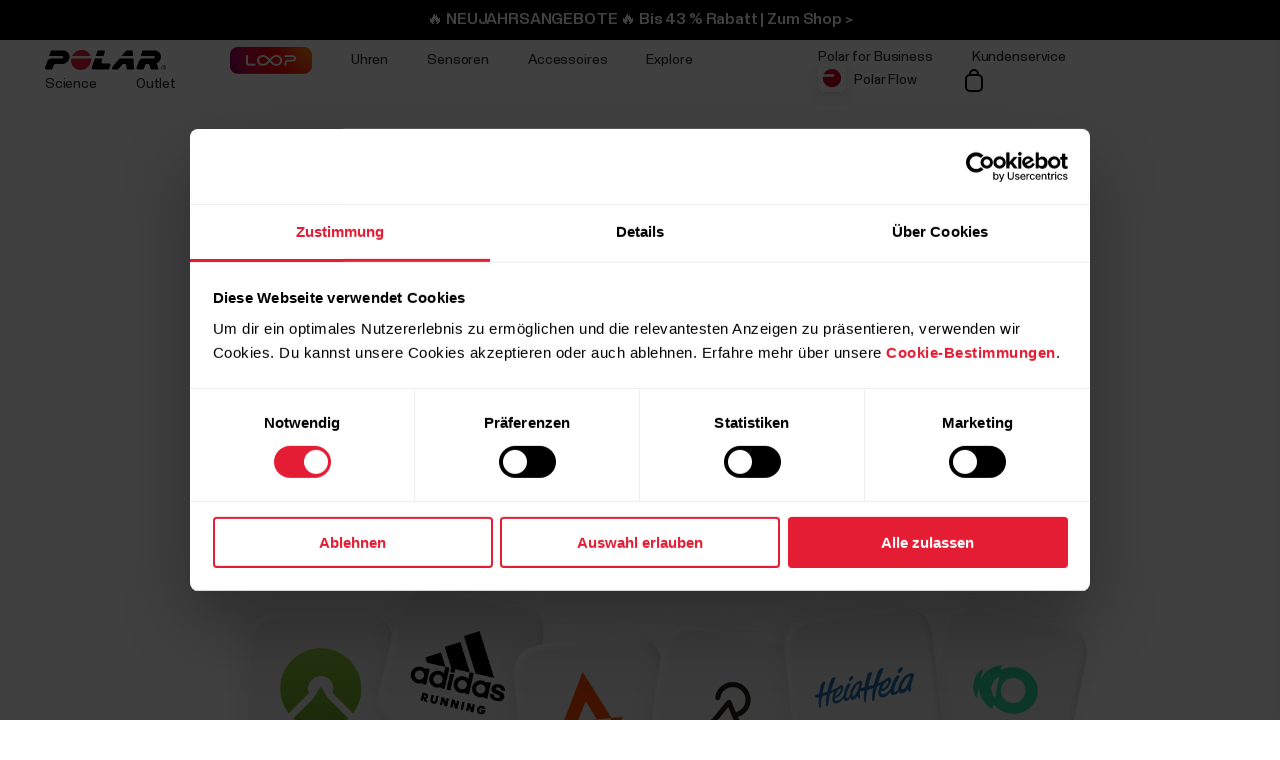

--- FILE ---
content_type: text/html
request_url: https://www.polar.com/at-de/compatible-apps
body_size: 30123
content:
<!DOCTYPE html>









<html lang="de-AT" class="site-has-promotion">
    <head>
        <meta charset="UTF-8" />
        <meta name="viewport" content="width=device-width, initial-scale=1.0" />
        <meta http-equiv="X-UA-Compatible" content="ie=edge" />
        
        
        
        <meta property="og:image" content="https://www.polar.com/img/static/common/og_default.jpg" />
        
        <title>Kompatible Apps | Polar Österreich</title>
        <meta property="og:title" content="Kompatible Apps | Polar Österreich" />
        <link rel="preload" href="/font/staff/PolarStaff-VF.woff2" as="font" type="font/woff2" crossorigin>
        
            <link rel="canonical" href="https://www.polar.com/at-de/compatible-apps" />
        

        
            <meta name="description" content="Finde deine Lieblings-App in unserer Bibliothek, um das Beste aus beiden Welten zu bekommen, einschließlich Strava, Training Peaks und mehr." />
            <meta property="og:description" content="Finde deine Lieblings-App in unserer Bibliothek, um das Beste aus beiden Welten zu bekommen, einschließlich Strava, Training Peaks und mehr." />
        
        <link rel="stylesheet" href="/css/frame.css?1769576793494" />

        
<link rel="stylesheet" href="/css/apps-services.css?1769576793494" />

        

        
    
        <link rel="alternate" href="https://www.polar.com/en/compatible-apps/" hreflang="en" />
        <link rel="alternate" href="https://www.polar.com/ae-en/compatible-apps/" hreflang="en-AE" />
        <link rel="alternate" href="https://www.polar.com/ar-es/compatible-apps/" hreflang="es-AR" />
        <link rel="alternate" href="https://www.polar.com/at-de/compatible-apps/" hreflang="de-AT" />
        <link rel="alternate" href="https://www.polar.com/au-en/compatible-apps/" hreflang="en-AU" />
        <link rel="alternate" href="https://www.polar.com/be-fr/compatible-apps/" hreflang="fr-BE" />
        <link rel="alternate" href="https://www.polar.com/be-nl/compatible-apps/" hreflang="nl-BE" />
        <link rel="alternate" href="https://www.polar.com/br/compatible-apps/" hreflang="pt-BR" />
        <link rel="alternate" href="https://www.polar.com/ca-en/compatible-apps/" hreflang="en-CA" />
        <link rel="alternate" href="https://www.polar.com/ca-fr/compatible-apps/" hreflang="fr-CA" />
        <link rel="alternate" href="https://www.polar.com/ch-de/compatible-apps/" hreflang="de-CH" />
        <link rel="alternate" href="https://www.polar.com/ch-fr/compatible-apps/" hreflang="fr-CH" />
        <link rel="alternate" href="https://www.polar.com/cl-es/compatible-apps/" hreflang="es-CL" />
        <link rel="alternate" href="https://www.polar.com/co-es/compatible-apps/" hreflang="es-CO" />
        <link rel="alternate" href="https://www.polar.com/cr-es/compatible-apps/" hreflang="es-CR" />
        <link rel="alternate" href="https://www.polar.com/cs/compatible-apps/" hreflang="cs-CZ" />
        <link rel="alternate" href="https://www.polar.com/da/compatible-apps/" hreflang="da-DK" />
        <link rel="alternate" href="https://www.polar.com/de/compatible-apps/" hreflang="de-DE" />
        <link rel="alternate" href="https://www.polar.com/ee/compatible-apps/" hreflang="et-EE" />
        <link rel="alternate" href="https://www.polar.com/es/compatible-apps/" hreflang="es-ES" />
        <link rel="alternate" href="https://www.polar.com/fi/compatible-apps/" hreflang="fi-FI" />
        <link rel="alternate" href="https://www.polar.com/fr/compatible-apps/" hreflang="fr-FR" />
        <link rel="alternate" href="https://www.polar.com/gr/compatible-apps/" hreflang="en-GR" />
        <link rel="alternate" href="https://www.polar.com/he/compatible-apps/" hreflang="he-IL" />
        <link rel="alternate" href="https://www.polar.com/hk-en/compatible-apps/" hreflang="en-HK" />
        <link rel="alternate" href="https://www.polar.com/hk-zh/compatible-apps/" hreflang="zh-HK" />
        <link rel="alternate" href="https://www.polar.com/hu/compatible-apps/" hreflang="hu-HU" />
        <link rel="alternate" href="https://www.polar.com/ie-en/compatible-apps/" hreflang="en-IE" />
        <link rel="alternate" href="https://www.polar.com/in-en/compatible-apps/" hreflang="en-IN" />
        <link rel="alternate" href="https://www.polar.com/it/compatible-apps/" hreflang="it-IT" />
        <link rel="alternate" href="https://www.polar.com/ja/compatible-apps/" hreflang="ja-JP" />
        <link rel="alternate" href="https://www.polar.com/mx-es/compatible-apps/" hreflang="es-MX" />
        <link rel="alternate" href="https://www.polar.com/nb/compatible-apps/" hreflang="nb-NO" />
        <link rel="alternate" href="https://www.polar.com/nl/compatible-apps/" hreflang="nl-NL" />
        <link rel="alternate" href="https://www.polar.com/nz-en/compatible-apps/" hreflang="en-NZ" />
        <link rel="alternate" href="https://www.polar.com/pl/compatible-apps/" hreflang="pl-PL" />
        <link rel="alternate" href="https://www.polar.com/pt/compatible-apps/" hreflang="pt-PT" />
        <link rel="alternate" href="https://www.polar.com/sa-en/compatible-apps/" hreflang="en-SA" />
        <link rel="alternate" href="https://www.polar.com/sg-en/compatible-apps/" hreflang="en-SG" />
        <link rel="alternate" href="https://www.polar.com/sl/compatible-apps/" hreflang="sl-SI" />
        <link rel="alternate" href="https://www.polar.com/sv/compatible-apps/" hreflang="sv-SE" />
        <link rel="alternate" href="https://www.polar.com/tr/compatible-apps/" hreflang="tr-TR" />
        <link rel="alternate" href="https://www.polar.com/tw-en/compatible-apps/" hreflang="en-TW" />
        <link rel="alternate" href="https://www.polar.com/tw-zh/compatible-apps/" hreflang="zh-TW" />
        <link rel="alternate" href="https://www.polar.com/ua/compatible-apps/" hreflang="uk-UA" />
        <link rel="alternate" href="https://www.polar.com/uk-en/compatible-apps/" hreflang="en-GB" />
        <link rel="alternate" href="https://www.polar.com/us-en/compatible-apps/" hreflang="en-US" />
        <link rel="alternate" href="https://www.polar.com/za/compatible-apps/" hreflang="en-ZA" />
        <link rel="alternate" href="https://www.polar.com/zh-hans/compatible-apps/" hreflang="zh-CN" />

  



        
            
            <link rel="stylesheet" href="/css/flickity.min.css">
            <link rel="stylesheet" href="/js/lite-yt-embed.css" />
            <link rel="stylesheet" href="/css/shopping-cart.css?1769576793494" />
            
        

        <style></style>

        

        
            <!-- production -->
        

        <script data-cookieconsent="ignore">
  window.dataLayer = window.dataLayer || [];
  function gtag() {
    dataLayer.push(arguments)
  }
  gtag("consent", "default", {
    ad_personalization: "denied",
    ad_storage: "denied",
    ad_user_data: "denied",
    analytics_storage: "denied",
    functionality_storage: "denied",
    personalization_storage: "denied",
    security_storage: "granted",
    wait_for_update: 500
  });
  gtag("set", "ads_data_redaction", true);
  gtag("set", "url_passthrough", false);
</script> 
        

  

  
    
      
    
  

<script>(function(w,d,s,l,i){w[l]=w[l]||[];w[l].push({'gtm.start': new Date().getTime(),event:'gtm.js'});
var f=d.getElementsByTagName(s)[0],j=d.createElement(s),dl=l!='dataLayer'?'&l='+l:'';j.async=true;
j.src='https://www.googletagmanager.com/gtm.js?id='+i+dl;f.parentNode.insertBefore(j,f);
})(window,document,'script','dataLayer','GTM-NHXH32');</script>


        
<script id="Cookiebot" src="https://consent.cookiebot.com/uc.js" data-cbid="fc2c76f1-7b3e-4f37-8e3a-2dd97d6d1e8b" data-blockingmode="auto" data-culture="de" type="text/javascript"></script>
<script>
function CookiebotCallback_OnAccept() {
  if(Cookiebot.consent.preferences && Cookiebot.consent.marketing && Cookiebot.consent.statistics) {
    window.VWO = window.VWO || [];
    window.VWO.init = window.VWO.init || function(state) { window.VWO.consentState = state; }
    window.VWO.init(1);
  }
}
function CookiebotCallback_OnDecline() {
  window.VWO = window.VWO || [];
  window.VWO.init = window.VWO.init || function(state) { window.VWO.consentState = state; }
  window.VWO.init(3);
}
</script>

        
        
            
                

  

  

  

  

  
    <!-- Start of polarcare Zendesk Widget script -->
    <script>/*<![CDATA[*/window.zEmbed||function(e,t){var n,o,d,i,s,a=[],r=document.createElement("iframe");window.zEmbed=function(){a.push(arguments)},window.zE=window.zE||window.zEmbed,r.src="javascript:false",r.title="",r.role="presentation",(r.frameElement||r).style.cssText="display: none",d=document.getElementsByTagName("script"),d=d[d.length-1],d.parentNode.insertBefore(r,d),i=r.contentWindow,s=i.document;try{o=s}catch(c){n=document.domain,r.src='javascript:var d=document.open();d.domain="'+n+'";void(0);',o=s}o.open()._l=function(){var o=this.createElement("script");n&&(this.domain=n),o.id="js-iframe-async",o.src=e,this.t=+new Date,this.zendeskHost=t,this.zEQueue=a,this.body.appendChild(o)},o.write('<body onload="document._l();">'),o.close()}("https://assets.zendesk.com/embeddable_framework/main.js","polarcare.zendesk.com");
    /*]]>*/</script>
    <script>
      zE(function() {
        zE.setLocale('de');
      });
    </script>
    <script type="text/javascript">
      window.zESettings = {
        webWidget: {
          offset: {
            horizontal: '0px',
            vertical: '90px',
            mobile: {
              horizontal: '0px',
              vertical: '220px'
            }
          }
        }
      };
    </script>
    <script>
    zE(function() {
    //Zopim API
    $zopim( function() {
    $zopim.livechat.departments.filter('Care German');
    $zopim.livechat.concierge.setTitle('Polar German Customer Care');
    $zopim.livechat.concierge.setName('Polar German Care');
    $zopim.livechat.window.setTitle("Wie können wir Ihnen helfen?");
    $zopim.livechat.prechatForm.setGreetings("Bitte hinterlassen Sie uns eine Nachricht!");
    $zopim.livechat.departments.filter('');
    $zopim.livechat.departments.setLabel('Select a department');
    $zopim.livechat.theme.reload();
    //End Zopim API
    });
    });
    </script>
    <script>
      zE('webWidget:on', 'chat:departmentStatus', function(dept) {
        if (dept.name === 'Polar chatbot' && dept.status === 'online') {
          zE('webWidget', 'updateSettings', {
            webWidget: {
              chat: {
                departments: {
                  enabled: [''],
                  select: 'Polar chatbot'
    }, }
    } });
        } else if (dept.name === 'Polar chatbot' && dept.status !==
    'online') {
          zE('webWidget', 'updateSettings', {
            webWidget: {
              chat: {
                departments: {
                  enabled: [''],
                  select: 'Care German'
                },
    } }
    }); }
      });
    </script>
    <!-- End of polarcare Zendesk Widget script -->
  

  

  

  

  

  

  

  

  

  

  


            
        

        

    </head>
    <body id="navigation-lock">
    <main>
        
            
























        





        





        











    <header class="mobile">
        <div class="main lay-max-xl">
            <nav>
                <div class="home">
                    <a href="https://www.polar.com/at-de/" class="logo">
                        
                        <img src="/img/polar-logo.svg" width="122" height="22" alt="Polar">
                        
                    </a>
                </div>
                <div class="menu-bar">
                    
                    
                        
                            <button class="shopping-cart-button js--shopping-cart-trigger">
                                
                                    <img src="/img/icon-shopping-cart.svg" alt="Shopping cart">
                                
                            </button>
                        

                    
                    
                    <span role="button" class="js-toggle-mobile-menu item" data-menu-key="HAMBURGER">
                        
                        <img src="/img/icon-menu-toggle.svg" alt="Navigation" data-menu-key="HAMBURGER">
                        
                    </span>
                </div>
            </nav>
        </div>

        <div class="menu-baseline js-main-menu-toggle">

            <div class="menu-links-mobile js-mobile-menu-content">
                <div class="actions">
                    <span class="close">
                        <img src="/img/icon-close-light.svg" alt="Close">
                    </span>
                </div>
                <div class="primary">
                    
                    
                    <a href="https://www.polar.com/at-de/january-sale" class="js-jan-promo" style="display:none;" data-menu-key="PROMO">
                        <span>🔥 NEUJAHRSANGEBOTE 🔥</span>
                    </a>
                    

                    
                    <a href="https://www.polar.com/at-de/loop">
                        <img src="/img/static/loop/common/navigation-logo.png" width="82" height="27" alt="POLAR Loop">
                    </a>
                      
                    
                    
                        <a class="js-outlet-promo" style="display:none;" href="https://www.polar.com/at-de/outlet" data-menu-key="OUTLET">Outlet</a>
                    

                    
                        
    <a href="https://www.polar.com/#watches" class="js-open-category" data-source=".js-toggle-watches" data-menu-key="WATCHES">
        <span>Uhren</span><span><img src="/img/icon-caret-open.svg" alt=""></span>
    </a>


                        
    <a href="https://www.polar.com/#sensors" class="js-open-category" data-source=".js-toggle-sensors" data-menu-key="SENSORS">
        <span>Sensoren</span><span><img src="/img/icon-caret-open.svg" alt=""></span>
    </a>


                        
                        
    <a href="https://www.polar.com/#accessories" class="js-open-category" data-source=".js-toggle-accessories" data-menu-key="ACCESSORIES">
        <span>Accessoires</span><span><img src="/img/icon-caret-open.svg" alt=""></span>
    </a>


                        
                        
    <a href="https://www.polar.com/#about-polar" class="js-open-category" data-source=".js-toggle-about" data-menu-key="ABOUT_POLAR">
        <span>Explore</span><span><img src="/img/icon-caret-open.svg" alt=""></span>
    </a>


                        
    <a href="https://www.polar.com//en/science" class="js-open-category" data-source=".js-toggle-science" data-menu-key="SCIENCE">
        <span>Science</span><span><img src="/img/icon-caret-open.svg" alt=""></span>
    </a>



                        
                        
                            <a href="https://www.polar.com/at-de/business" data-menu-key="POLAR_FOR_BUSINESS"><span>Polar for Business</span></a>
                        
                    
                </div>

                
                

                <div class="secondary">
                    <a href="https://flow.polar.com/" data-menu-key="FLOW">Polar Flow</a>
                    <a href="https://support.polar.com/at-de" data-menu-key="SUPPORT">
                        Kundenservice
                    </a>
                    
                    <a href="https://www.polar.com/at-de/store-locator" data-menu-key="STORE_LOCATOR">
                        Geschäft suchen
                    </a>
                    
                </div>
                <div class="region">
                    

<select class="js-global-change-region light">
<option  value="en">Global Site</option>
<optgroup label="Europe">
<option  value="at-de">Austria (German)</option>
<option  value="be-nl">Belgium (Dutch)</option>
<option  value="be-fr">Belgium (French)</option>
<option  value="cs">Czech Republic (Czech)</option>
<option  value="gr ">Cyprus (English)</option>
<option  value="da">Denmark (Danish)</option>
<option  value="ee">Estonia (Estonian)</option>
<option  value="fi">Finland (Finnish)</option>
<option  value="fr">France (French)</option>
<option  value="de">Germany (German)</option>
<option  value="gr">Greece (English)</option>
<option  value="hu">Hungary (Hungarian)</option>
<option  value="it">Italy (Italian)</option>
<option  value="ie-en">Ireland (English)</option>
<option  value="nl">Netherlands (Dutch) </option>
<option  value="nb">Norway (Norwegian)</option>
<option  value="pl">Poland (Polish)</option>
<option  value="pt">Portugal (Portuguese)</option>
<option  value="cs">Slovakia</option>
<option  value="sl">Slovenia (Slovenian)</option>
<option  value="es">Spain (Spanish)</option>
<option  value="sv">Sweden (Swedish)</option>
<option  value="ch-fr">Switzerland (French)</option>
<option  value="ch-de">Switzerland (German)</option>
<option  value="tr">Turkey (Turkish)</option>
<option  value="uk-en">UK (English)</option>
<option  value="ua">Ukraine (Ukrainian)</option>

</optgroup>

<optgroup label="America">

<option value="ar-es">Argentina (Spanish)</option>
<option value="br">Brazil (Portuguese)</option>
<option value="ca-en">Canada (English)</option>
<option value="ca-fr">Canada (French)</option>
<option value="cl-es">Chile (Spanish)</option>
<option value="co-es">Colombia (Spanish)</option>
<option value="cr-es">Costa Rica (Spanish)</option>
<option value="mx-es">Mexico (Spanish)</option>
<option value="us-en">United States (English)</option>

</optgroup>

<optgroup label="Asia Pacific">

<option value="au-en">Australia (English)</option>
<option value="sg-en">Brunei (English)</option>
<option value="zh-hans">China (Simplified Chinese)</option>
<option value="hk-zh">Hong Kong SAR (Traditional Chinese) </option>
<option value="hk-en">Hong Kong SAR (English) </option>
<option value="in-en">India (English)</option>
<option value="ja">Japan (Japanese) </option>
<option value="sg-en">Malaysia (English)</option>
<option value="nz-en">New Zealand (English)</option>
<option value="sg-en">Philippines (English)</option>
<option value="sg-en">Singapore (English)</option>
<option value="tw-zh">Taiwan Region (Traditional Chinese)</option>
<option value="tw-en">Taiwan Region (English)</option>
<option value="sg-en">Thailand (English)</option>
<option value="sg-en">Vietnam (English)</option>
</optgroup>

<optgroup label="Africa & Middle East">

<option value="he">Israel (Hebrew)</option>
<option value="sa-en">Saudi Arabia (English)</option>
<option value="za">South-Africa (English)</option>
<option value="ae-en">UAE (English)</option>

</optgroup>

</select>


                </div>
            </div>

            <!-- Category menus -->

            <div class="category-menu js-toggle-watches">
                <div class="actions">
                    <div class="panel-head close">
                        <div class="panel-name">Uhren</div>
                        <img src="/img/icon-close-light.svg" alt="Close">
                    </div>
                    <a href="https://www.polar.com/at-de/all-watches" data-menu-key="CATEGORY_ALL_WATCHES" class="caret">
                        Alle ansehen
                    </a>
                </div>
                <div class="content">
                    
                    <a href="https://www.polar.com/at-de/vantage/m3" data-menu-key="VANTAGE_M3" class="main-product">
                        <img class="js-lazy-image" width="60" height="60" data-src="/img/cms/7e34b7975f27d8c315c9073e221765e1c040a077-5000x5000-160.webp">
                        <span class="name">Polar Vantage M3</span>
                        
                    </a>
                    

                    
                    <a href="https://www.polar.com/at-de/grit-x2-pro-titan" data-menu-key="GRIT_X2_PRO_TITAN" class="main-product">
                        <img class="js-lazy-image" width="60" height="60" data-src="/img/cms/41360f00b10926c97095a55ebefc60d0ea3a24dd-2000x2000-160.webp">
                        <span class="name">Polar Grit X2 Pro Titan</span>
                        
                    </a>
                    

                    
                    <a href="https://www.polar.com/at-de/grit-x2-pro" data-menu-key="GRIT_X2_PRO" class="main-product">
                        <img class="js-lazy-image" width="60" height="60" data-src="/img/cms/a5850551736801395aef1e77f6f3f57e4c14d319-2000x2000-160.webp">
                        <span class="name">Polar Grit X2 Pro</span>
                        
                    </a>
                    

                    
                    <a href="https://www.polar.com/at-de/grit-x2" data-menu-key="GRIT_X2" class="main-product">
                        <img class="js-lazy-image" width="60" height="60" data-src="/img/cms/ce1e6802e59273c914f7fc5c821d1e20651aada9-1000x1000-160.webp">
                        <span class="name">Polar Grit X2</span>
                        <span class="tag">Neu</span>
                    </a>
                    

                    
                    <a href="https://www.polar.com/at-de/vantage/v3" data-menu-key="VANTAGE_V3" class="main-product">
                        <img class="js-lazy-image" width="60" height="60" data-src="/img/cms/ce46bdaced155051416735b7f561fe3fcf80ec14-1000x1000-160.webp">
                        <span class="name">Polar Vantage V3</span>
                        
                    </a>
                    

                    

                    
                    <a href="https://www.polar.com/at-de/ignite3" data-menu-key="IGNITE_3" class="main-product">
                        <img class="js-lazy-image" width="60" height="60" data-src="/img/cms/7e2247d8db485ba411c9bcfe660c231e50fbe286-1500x1500-160.webp">
                        <span class="name">Polar Ignite 3</span>
                        
                    </a>
                    
                    
                    <a href="https://www.polar.com/at-de/ignite3-braided-yarn" data-menu-key="IGNITE_3_BRAIDED_YARN" class="main-product">
                        <img class="js-lazy-image" width="60" height="60" data-src="/img/cms/7e2247d8db485ba411c9bcfe660c231e50fbe286-1500x1500-160.webp">
                        <span class="name">Polar Ignite 3 Braided Yarn</span>
                        
                    </a>
                    
                    
                    <a href="https://www.polar.com/at-de/pacer-pro" data-menu-key="PACER_PRO" class="main-product">
                        <img class="js-lazy-image" width="60" height="60" data-src="/img/cms/58f6d53cd81d59d6264adb53d236b8d2bb5d1c76-1500x1500-160.webp">
                        <span class="name">Polar Pacer Pro</span>
                        
                    </a>
                    
                    
                    <a href="https://www.polar.com/at-de/pacer" data-menu-key="PACER" class="main-product">
                        <img class="js-lazy-image" width="60" height="60" data-src="/img/cms/346c7e545f7970d0571e97b33509fd54dbffe56f-1500x1500-160.webp">
                        <span class="name">Polar Pacer</span>
                        
                    </a>
                    
                    
                    <a href="https://www.polar.com/at-de/unite" data-menu-key="UNITE" class="main-product">
                        <img class="js-lazy-image" width="60" height="60" data-src="/img/cms/a8b02a6c53de372d2a48fb75028479e89780f0e7-1000x1000-160.webp">
                        <span class="name">Polar Unite</span>
                        
                    </a>
                    

                    
                    <a href="https://www.polar.com/at-de/grit-x-series" data-menu-key="GRIT_X_SERIES" class="main-product caret">
                        <span class="name">Grit X Serie</span>
                    </a>
                    
                    
                    <a href="https://www.polar.com/at-de/vantage-series" data-menu-key="VANTAGE_SERIES" class="main-product caret">
                        <span class="name">Vantage Serie</span>
                    </a>
                    
                    
                    <a href="https://www.polar.com/at-de/pacer-series" data-menu-key="PACER_SERIES" class="main-product caret">
                        <span class="name">Die Pacer Serie</span>
                    </a>
                    
                    
                    <a href="https://www.polar.com/at-de/ignite-series" data-menu-key="IGNITE_SERIES" class="main-product caret">
                        <span class="name">Ignite Serie</span>
                    </a>
                    
                    </div>


                    <div class="content">
                    <h2>Kategorien</h2>
                    <div class="sub-links">
                        <a href="https://www.polar.com/at-de/running-watches" data-menu-key="RUNNING">
                            Laufen
                        </a>
                        <a href="https://www.polar.com/at-de/fitness-wellness-watches" data-menu-key="FITNESS_&_CROSS_TRAINING">
                            Fitness &amp; Gesundheit
                        </a>
                        <a href="https://www.polar.com/at-de/cycling-watches-computers" data-menu-key="CYCLING">
                            Radsport
                        </a>
                        <a href="https://www.polar.com/at-de/outdoor-watches" data-menu-key="OUTDOOR">
                            Outdoor-Sport
                        </a>
                        <a href="https://www.polar.com/at-de/multisport-triathlon-watches" data-menu-key="MULTISPORT_&_TRIATHLON">
                            Multisport &amp; Triathlon
                        </a>
                    </div>
                    </div>
            </div>



            <div class="category-menu js-toggle-sensors">
                
                <div class="actions">
                    <div class="panel-head close">
                        <div class="panel-name">Fitnessbänder</div>
                        <img src="/img/icon-close-light.svg" alt="Close">
                    </div>
                    <a href="https://www.polar.com/at-de/smart-bands" data-menu-key="CATEGORY_SMART_BANDS" class="caret">
                        Alle ansehen
                    </a>
                </div>                
                <div class="content">
                    <a href="https://www.polar.com/at-de/loop" data-menu-key="LOOP" class="main-product">
                        <img class="mr" width="60" height="60" src="/img/cms/a4d126ef85b36ae22c53b55d2a1267c19716d121-1500x1500-160.webp">
                        <span class="name">POLAR Loop</span>
                    </a>
                </div>
                

                <div class="content">
                     <h2>Sensoren</h2>
                    
                    <a href="https://www.polar.com/at-de/products/accessories/polar-verity-sense" data-menu-key="VERITY_SENSE" class="main-product">
                        <img class="mr" width="60" height="60" src="/img/cms/1e02d484d6b015caaac4010771985b02c098e444-1500x1500-160.webp">
                        <span class="name">Polar Verity Sense</span>
                    </a>
                    
                    
                    <a href="https://www.polar.com/at-de/sensors/h10-heart-rate-sensor" data-menu-key="H10" class="main-product">
                        <img class="mr" width="60" height="60" src="/img/cms/79ef43c2b6d0152ba9eb0a56ee047ba915743567-1000x1000-160.webp">
                        <span class="name">Polar H10</span>
                    </a>
                    
                    
                    <a href="https://www.polar.com/at-de/sensors/h9-heart-rate-sensor" data-menu-key="H9" class="main-product">
                        <img class="mr" width="60" height="60" src="/img/cms/952b5bb2e84565dab68917628209026563982f72-4096x1894-160.webp">
                        <span class="name">Polar H9</span>
                    </a>
                    
                    
                    <a href="https://www.polar.com/at-de/sensors/oh1-optical-heart-rate-sensor" data-menu-key="OH1" class="main-product">
                        <img class="mr" width="60" height="60" src="/img/cms/fbeec2356ea34b3533a130e7cb21df1846ea4260-600x600-160.webp">
                        <span class="name">Polar OH1+</span>
                    </a>
                    

                    

                </div>
                <div class="content">
                    
                        <h2>Sensoren für Pferde</h2>
                        <div class="sub-links">
                            
                            <a href="https://www.polar.com/at-de/products/horse-heart-rate-monitors/polar-equine-healthcheck" data-menu-key="EQUINE_HEALTH_CHECK">
                                Equine HealthCheck
                            </a>
                            

                            
                            <a href="https://www.polar.com/at-de/products/horse-heart-rate-monitors/polar-equine-heart-rate-monitor-for-riding" data-menu-key="EQUINE_HR_MONITOR">
                                Equine Herzfrequenz-Messgerät für den Reitsport
                            </a>
                            

                            
                            <a href="https://www.polar.com/at-de/products/horse-heart-rate-monitors/polar-equine-heart-rate-monitor-for-trotters" data-menu-key="EQUINE_HR_MONITOR_TROTTING">
                                Equine Herzfrequenz-Messgerät für Traber
                            </a>
                            

                            
                            <a href="https://www.polar.com/at-de/products/horse-heart-rate-monitors/polar-equine-belt-for-riding" data-menu-key="EQUINE_BELT_RIDING">
                                Equine Gurt für den Reitsport
                            </a>
                            

                            
                            <a href="https://www.polar.com/at-de/products/horse-heart-rate-monitors/polar-equine-belt-for-trotters" data-menu-key="EQUINE_BELT_TROTTERS">
                                Equine Gurt für Traber
                            </a>
                            
                        </div>
                    

                </div>
            </div>
            <div class="category-menu js-toggle-accessories">
                <div class="actions">
                    <div class="panel-head close">
                        <div class="panel-name">Accessoires</div>
                        <img src="/img/icon-close-light.svg" alt="Close">
                    </div>
                    <a href="https://www.polar.com/at-de/all-accessories" data-menu-key="CATEGORY_ALL_ACCESSORIES" class="caret">
                        Alle ansehen
                    </a>
                </div>

                <div class="content">

                    <div class="sub-links">
                        <a href="https://www.polar.com/at-de/accessories-wristbands" data-menu-key="ACCESSORIES_WRISTBANDS" class="main-product">
                            <img class="mr" width="60" height="60" src="/img/cms/8ab5f143bb7e9794e7417edcc95b548f8fdd08d1-600x600-160.webp">
                            <span class="name">Armbänder</span>
                        </a>
                        <a href="https://www.polar.com/at-de/accessories-straps" data-menu-key="ACCESSORIES_STRAPS" class="main-product">
                            <img class="mr" width="60" height="60" src="/img/cms/df365324210443e73113d6d0bff733e216a2a8a9-1500x1500-160.webp">
                            <span class="name">Gurte</span>
                        </a>
                        <a href="https://www.polar.com/at-de/accessories-power-cables" data-menu-key="ACCESSORIES_CHARGERS" class="main-product">
                            <img class="mr" width="60" height="60" src="/img/cms/dd442ea0077bce6a7186ca946a9f1aaa5a479dc6-600x600-160.webp">
                            <span class="name">Adapter &amp; Kabel</span>
                        </a>
                        <a href="https://www.polar.com/at-de/accessories-mounts-adapters" data-menu-key="ACCESSORIES_ADAPTERS" class="main-product">
                            <img class="mr" width="60" height="60" src="/img/cms/9a3ce18d9b2d27d8acde923962067d04d0ced201-600x600-160.webp">
                            <span class="name">Halterungen &amp; Adapter</span>
                        </a>
                    </div>

                </div>
            </div>

           <div class="category-menu js-toggle-about">

                <div class="actions">
                    <div class="panel-head close">
                        <div class="panel-name">Explore</div>
                        <img src="/img/icon-close-light.svg" alt="Close">
                    </div>
                </div>

                <div class="content">
                    <a href="https://www.polar.com/at-de/about_polar/who_we_are" data-menu-key="WHO_WE_ARE" class="main-product">
                        <span class="name">Über Polar</span>
                    </a>
                    <a href="https://www.polar.com/at-de/explore/elixir" data-menu-key="ELIXIR" class="main-product">
                        <span class="name">Polar Elixir™</span>
                    </a>

                    <a href="https://www.polar.com/at-de/flow" data-menu-key="POLAR_FLOW" class="main-product">
                        <span class="name">Polar Flow</span>
                    </a>

                    
                    <a href="https://www.polar.com/at-de/fitness-program" data-menu-key="FITNESS_PROGRAM" class="main-product">
                        <span class="name">Fitnessprogramm</span>
                        <span class="tag">Neu</span>
                    </a>
                    

                    <a href="https://www.polar.com/at-de/bonus-packs" data-menu-key="BONUS_PACKS" class="main-product">
                        <span class="name">Bonuspakete</span>
                    </a>

                    <a href="https://www.polar.com/at-de/software-update" data-menu-key="SOFTWARE_RELEASES" class="main-product">
                        <span class="name">Softwareversionen</span>
                    </a>

                    <a href="https://www.polar.com/at-de/compatible-apps" data-menu-key="COMPATIBLE_APPS" class="main-product">
                        <span class="name">Kompatible Apps</span>
                    </a>

                    <a href="https://www.polar.com/at-de/developers" data-menu-key="DEVELOPERS" class="main-product">
                        <span class="name">Entwickler</span>
                    </a>

                    
                        <a href="https://www.polar.com/at-de/sustainability" data-menu-key="SUSTAINABILITY" class="main-product">
                            <span class="name">Nachhaltigkeit</span>
                        </a>
                    

                    
                    <a href="https://www.polar.com/en/careers" data-menu-key="CAREERS" class="main-product">
                        <span class="name">Jobs</span>
                    </a>
                    
                    <a target="_blank" href="https://www.polar.com/blog/" data-menu-key="BLOG" class="main-product">
                        <span class="name">Blog</span>
                    </a>
                    
                    <a href="https://www.polar.com/en/journal" data-menu-key="JOURNAL" class="main-product">
                        <span class="name">Journal</span>
                    </a>
                    <a href="https://www.polar.com/en/guides" data-menu-key="GUIDES" class="main-product">
                        <span class="name">Guides</span>
                    </a>
                    
                </div>
            </div>

            <div class="category-menu js-toggle-science">
            <div class="actions">
                <div class="panel-head close">
                    <div class="panel-name">Science</div>
                    <img src="/img/icon-close-light.svg" alt="Close">
                </div>
            </div>
            <div class="content">

                <a href="https://www.polar.com/en/science" class="main-product" data-menu-key="RESEARCH_CENTER">
                    <span class="name">Polar Research Center</span>
                </a>

                <a href="https://www.polar.com/at-de/smart-coaching" class="main-product" data-menu-key="SMART_COACHING">
                    <span class="name">Smart Coaching</span>
                </a>
                
                <a target="_blank" href="https://www.polar.com/en/foundation" data-menu-key="SCIENCE_FOUNDATION" class="main-product">
                    <span class="name">Science Foundation</span>
                </a>
                

            </div>
        </div>
        

        </div>

    <div class="menu-overlay-mask"></div>
    </header>




        
    <header class="desktop">

        
        <div class="global js-loop-promo">
                <div class="promo-section loop-promotion">
                    <a href="https://www.polar.com/at-de/loop">🆕 POLAR Loop: Jetzt erhältlich | Shop > </a>
                </div>
        </div>
        

        
        <div class="global js-shop-notification" style="display:none;">
                <div class="promo-section ">
                    <a href="https://status.polar.com/">Leider ist unser Onlineshop zurzeit wegen geplanter Wartungsarbeiten außer Betrieb. Den Status der Wartung kannst du auf unserer Seite https://status.polar.com/ prüfen. </a>
                </div>
        </div>
        

        
        <div class="global js-jan-promo" style="display:none;">
                <div class="promo-section  ">
                    <a href="https://www.polar.com/at-de/january-sale">🔥 NEUJAHRSANGEBOTE 🔥 Bis 43 % Rabatt | Zum Shop > </a>
                </div>
        </div>
        

        <div class="primary">
            <div class="lay-max-xl sections">
                <nav role="navigation">
                    <a href="https://www.polar.com/at-de/" class="logo">
                        
                        <img src="/img/polar-logo.svg" width="122" height="22" alt="Polar">
                        
                    </a>

                    
                    <a href="https://www.polar.com/at-de/loop">
                        <img src="/img/static/loop/common/navigation-logo.png" width="82" height="27" alt="POLAR Loop">
                    </a>
                      

                    
                        <a href="https://www.polar.com/at-de/#watches" class="js-trigger-sidebar-menu expand-link" data-menu-key="WATCHES" data-paneltarget="watches">
                            Uhren
                        </a>
                        <a href="https://www.polar.com/at-de/#sensors" class="js-trigger-sidebar-menu expand-link" data-menu-key="SENSORS" data-paneltarget="sensors">
                            Sensoren
                        </a>
                        <a href="https://www.polar.com/at-de/#accessories" class="js-trigger-sidebar-menu expand-link" data-menu-key="ACCESSORIES"  data-paneltarget="accessories">
                            Accessoires
                        </a>

                        <a href="https://www.polar.com/at-de/#about-polar" class="js-trigger-sidebar-menu expand-link" data-menu-key="ABOUT_POLAR" data-paneltarget="about">
                            Explore
                        </a>

                        <a class="js-trigger-sidebar-menu expand-link" href="https://www.polar.com/en/science" data-menu-key="SCIENCE" data-paneltarget="science-panel">
                            Science
                        </a>
                        
                            <a class="js-outlet-promo" style="display:none;" href="https://www.polar.com/at-de/outlet" data-menu-key="OUTLET">Outlet</a>
                        
                        
                    
                </nav>
                <nav role="navigation">
                    
                            <a href="https://www.polar.com/at-de/business" class="out-link" data-menu-key="POLAR_FOR_BUSINESS">
                                Polar for Business
                            </a>
                    
                    <a href="https://support.polar.com/at-de" class="out-link" target="_blank" data-menu-key="SUPPORT">
                        Kundenservice
                    </a>
                    <a href="https://flow.polar.com" target="_blank" class="flow-icon out-link" data-menu-key="FLOW">
                        Polar Flow
                    </a>
                    
                    

                    

                        

                            <button class="shopping-cart-button js--shopping-cart-trigger" aria="Warenkorb">
                                
                                    <img src="/img/icon-shopping-cart.svg" alt="Warenkorb">
                                
                            </button>

                        

                    


                </nav>
            </div>
        </div>
        </header>
        <!-- Primary desktop nav end -->
        <!-- Hover panels start-->
        <section id="desktop-product-panel">
        <div tabindex="0" class="product-panel js-product-panel-menu" data-panel="watches">
        
<button type="button" tabindex="0" class="js-product-panel-area" aria-label="Schließen"></button>

            <div class="panel-heading">
                <img src="/img/polar-logo.svg" width="122" height="22" alt="Polar">
                <button aria-label='Schließen' type="button" class="close js-close-desktop-panel"></button>
            </div>

            <div class="content">

                <div class="main-category-link">
                    <span>Uhren</span>
                    <a href="https://www.polar.com/at-de/all-watches" data-menu-key="CATEGORY_ALL_WATCHES">Alle ansehen</a>
                </div>
                
    
        <a href="https://www.polar.com/at-de/vantage/m3" class="js-data-menu-hover" data-menu-key="VANTAGE_M3" data-producthover="vantage_m3">
            <span>Vantage M3</span>
            
        </a>
    

                
    
        <a href="https://www.polar.com/at-de/grit-x2-pro-titan" class="js-data-menu-hover" data-menu-key="GRIT_X2_PRO_TITAN" data-producthover="grit_x2_pro_titan">
            <span>Grit X2 Pro Titan</span>
            
        </a>
    

                
    
        <a href="https://www.polar.com/at-de/grit-x2-pro" class="js-data-menu-hover" data-menu-key="GRIT_X2_PRO" data-producthover="grit_x2_pro">
            <span>Grit X2 Pro</span>
            
        </a>
    

                
    
        <a href="https://www.polar.com/at-de/grit-x2" class="js-data-menu-hover" data-menu-key="GRIT_X2" data-producthover="grit_x2">
            <span>Grit X2</span>
            
                <span class="inline-note">Neu</span>
            
        </a>
    

                
    
        <a href="https://www.polar.com/at-de/vantage/v3" class="js-data-menu-hover" data-menu-key="VANTAGE_V3" data-producthover="vantage_v3">
            <span>Vantage V3</span>
            
        </a>
    


                

                
    
        <a href="https://www.polar.com/at-de/ignite3" class="js-data-menu-hover" data-menu-key="IGNITE_3" data-producthover="ignite3">
            <span>Ignite 3</span>
            
        </a>
    


                
                    
    
        <a href="https://www.polar.com/at-de/ignite3-braided-yarn" class="js-data-menu-hover" data-menu-key="IGNITE_3_BRAIDED_YARN" data-producthover="ignite3_braided_yarn">
            <span>Ignite 3 Braided Yarn</span>
            
        </a>
    

                

                
    
        <a href="https://www.polar.com/at-de/pacer-pro" class="js-data-menu-hover" data-menu-key="PACER_PRO" data-producthover="pacerpro">
            <span>Pacer Pro</span>
            
        </a>
    

                
    
        <a href="https://www.polar.com/at-de/pacer" class="js-data-menu-hover" data-menu-key="PACER" data-producthover="pacer">
            <span>Pacer</span>
            
        </a>
    

                
    
        <a href="https://www.polar.com/at-de/unite" class="js-data-menu-hover" data-menu-key="UNITE" data-producthover="unite">
            <span>Unite</span>
            
        </a>
    


                <div class="category-link">
                
                    
    
        <a href="https://www.polar.com/at-de/grit-x-series" class="js-data-menu-hover" data-menu-key="GRIT_X_SERIES" data-producthover="series_grit_x">
            <span>Grit X Serie</span>
            
        </a>
    

                
                
                    
    
        <a href="https://www.polar.com/at-de/vantage-series" class="js-data-menu-hover" data-menu-key="VANTAGE_SERIES" data-producthover="series_vantage">
            <span>Vantage Serie</span>
            
        </a>
    

                
                
                    
    
        <a href="https://www.polar.com/at-de/pacer-series" class="js-data-menu-hover" data-menu-key="PACER_SERIES" data-producthover="series_pacer">
            <span>Die Pacer Serie</span>
            
        </a>
    

                
                
                    
    
        <a href="https://www.polar.com/at-de/ignite-series" class="js-data-menu-hover" data-menu-key="IGNITE_SERIES" data-producthover="series_ignite">
            <span>Ignite Serie</span>
            
        </a>
    

                
                </div>


                
                

                <p class="subtitle">Kategorien</p>

                
                <div class="category-link">
                <a href="https://www.polar.com/at-de/running-watches" data-menu-key="RUNNING">
                    Laufen
                </a>

                <a href="https://www.polar.com/at-de/fitness-wellness-watches" data-menu-key="FITNESS_&_CROSS_TRAINING">
                    Fitness &amp; Gesundheit
                </a>

                <a href="https://www.polar.com/at-de/cycling-watches-computers" data-menu-key="CYCLING">
                    Radsport
                </a>

                <a href="https://www.polar.com/at-de/outdoor-watches" data-menu-key="OUTDOOR">
                    Outdoor-Sport
                </a>

                <a href="https://www.polar.com/at-de/multisport-triathlon-watches" data-menu-key="MULTISPORT_&_TRIATHLON">
                    Multisport &amp; Triathlon
                </a>
                </div>
            </div>


        
<button type="button" tabindex="0" class="js-product-panel-area" aria-label="Schließen"></button>

        </div>


        <div tabindex="0" class="product-panel js-product-panel-menu" data-panel="sensors">
        
<button type="button" tabindex="0" class="js-product-panel-area" aria-label="Schließen"></button>

            <div class="panel-heading">
                <img src="/img/polar-logo.svg" width="122" height="22" alt="Polar">
                <button aria-label='[simple_text:COMMON_CTA/CTA_CLOSE]' type="button" class="close js-close-desktop-panel"></button>
            </div>

            <div class="content">

                
                <div class="main-category-link">
                    <span>Fitnessbänder</span>
                    <a href="https://www.polar.com/at-de/smart-bands" data-menu-key="CATEGORY_SMART_BANDS">Alle ansehen</a>
                </div>

                
    
        <a href="https://www.polar.com/at-de/loop" class="js-data-menu-hover" data-menu-key="LOOP" data-producthover="loop">
            <span>POLAR Loop</span>
            
                <span class="inline-note">Neu</span>
            
        </a>
    

                

                <div class="main-category-link">
                    <span>Sensoren</span>
                </div>

                
    
        <a href="https://www.polar.com/at-de/products/accessories/polar-verity-sense" class="js-data-menu-hover" data-menu-key="VERITY_SENSE" data-producthover="verity">
            <span>Polar Verity Sense</span>
            
        </a>
    

                
    
        <a href="https://www.polar.com/at-de/sensors/h10-heart-rate-sensor" class="js-data-menu-hover" data-menu-key="H10" data-producthover="h10">
            <span>H10 Sensor</span>
            
        </a>
    

                
    
        <a href="https://www.polar.com/at-de/sensors/h9-heart-rate-sensor" class="js-data-menu-hover" data-menu-key="H9" data-producthover="h9">
            <span>H9 Sensor</span>
            
        </a>
    

                
                
    
        <a href="https://www.polar.com/at-de/sensors/oh1-optical-heart-rate-sensor" class="js-data-menu-hover" data-menu-key="OH1" data-producthover="oh1">
            <span>Polar OH1+</span>
            
        </a>
    

                
                

                
                    <p class="subtitle">Sensoren für Pferde</p>
                    <div class="category-link">
                        
                            <a href="https://www.polar.com/at-de/products/horse-heart-rate-monitors/polar-equine-healthcheck">
                                Equine HealthCheck
                            </a>
                        

                        
                        <a href="https://www.polar.com/at-de/products/horse-heart-rate-monitors/polar-equine-heart-rate-monitor-for-riding">
                            Equine Herzfrequenz-Messgerät für den Reitsport
                        </a>
                        

                        
                        <a href="https://www.polar.com/at-de/products/horse-heart-rate-monitors/polar-equine-heart-rate-monitor-for-trotters">
                            Equine Herzfrequenz-Messgerät für Traber
                        </a>
                        

                        
                        <a href="https://www.polar.com/at-de/products/horse-heart-rate-monitors/polar-equine-belt-for-riding">
                            Equine Gurt für den Reitsport
                        </a>
                        

                        
                        <a href="https://www.polar.com/at-de/products/horse-heart-rate-monitors/polar-equine-belt-for-trotters">
                            Equine Gurt für Traber
                        </a>
                        
                    </div>
                

            </div>
        
<button type="button" tabindex="0" class="js-product-panel-area" aria-label="Schließen"></button>

        </div>

        <div tabindex="0" class="product-panel js-product-panel-menu" data-panel="accessories">
        
<button type="button" tabindex="0" class="js-product-panel-area" aria-label="Schließen"></button>

            <div class="panel-heading">
                <img src="/img/polar-logo.svg" width="122" height="22" alt="Polar">
                <button aria-label='[simple_text:COMMON_CTA/CTA_CLOSE]' type="button" class="close js-close-desktop-panel"></button>
            </div>

            <div class="content">

                <div class="main-category-link">
                    <span>Accessoires</span>
                    <a href="https://www.polar.com/at-de/all-accessories" data-menu-key="CATEGORY_ALL_ACCESSORIES">Alle ansehen</a>
                </div>

                
    
        <a href="https://www.polar.com/at-de/accessories-wristbands" class="js-data-menu-hover" data-menu-key="ACCESSORIES_WRISTBANDS" data-producthover="wristbands">
            <span>Armbänder</span>
            
        </a>
    

                
    
        <a href="https://www.polar.com/at-de/accessories-straps" class="js-data-menu-hover" data-menu-key="ACCESSORIES_STRAPS" data-producthover="straps">
            <span>Gurte </span>
            
        </a>
    

                
    
        <a href="https://www.polar.com/at-de/accessories-power-cables" class="js-data-menu-hover" data-menu-key="ACCESSORIES_CHARGERS" data-producthover="chargers">
            <span>Adapter &amp; Kabel</span>
            
        </a>
    

                
    
        <a href="https://www.polar.com/at-de/accessories-mounts-adapters" class="js-data-menu-hover" data-menu-key="ACCESSORIES_ADAPTERS" data-producthover="adapters">
            <span>Halterungen &amp; Adapter</span>
            
        </a>
    

            </div>
        
<button type="button" tabindex="0" class="js-product-panel-area" aria-label="Schließen"></button>

        </div>

        <div class="hover-panel">

            
    <div class="product" data-swapproduct="vantage_m3">
        <div>
            <p class="product-title">Polar Vantage M3</p>
            <p>Diese Uhr ist elegant und sportlich. Sie ist kompakt und dennoch leistungsstark, stilvoll und dabei robust. Sie ermöglicht effektiveres Training und schnellere Erholung, besseren Schlaf und mehr Abenteuer in der Natur. Für alle, die Trainingstools auf Profiniveau wünschen, aber nicht auf Lifestyle-Funktionen für den Alltag verzichten wollen. Polar Vantage M3: die Multi-Sportuhr für Sportlerinnen und Sportler, die in jeder Situation das Beste wollen.</p>
        </div>
        <div><img data-src="/img/cms/7b435874ce0b2422d4aa08a9ee8989c919367702-5000x5000-500.png" class="js-lazy-image" alt=""></div>
    </div>


            
    <div class="product" data-swapproduct="grit_x2_pro_titan">
        <div>
            <p class="product-title">Polar Grit X2 Pro Titan</p>
            <p>Polar Grit X2 Pro Titan ist eine robuste GPS-Sportuhr für das Outdoor-Abenteuer. Mit einem AMOLED-Display aus Saphirglas in einem Titan-Gehäuse sowie einem High-Tech-Toolkit an Navigations- und Leistungsfunktionen, eröffnet sie ganz neue Perspektiven auf die Wunder dieser Welt und deinen Körper.</p>
        </div>
        <div><img data-src="/img/cms/497197e01bf4f58e84bfe4aac82ed1870bc87dea-2000x2000-500.png" class="js-lazy-image" alt=""></div>
    </div>


            
    <div class="product" data-swapproduct="grit_x2_pro">
        <div>
            <p class="product-title">Polar Grit X2 Pro</p>
            <p>Polar Grit X2 Pro ist eine robuste GPS-Sportuhr für das Outdoor-Abenteuer. Mit einem AMOLED-Display aus Saphirkristallglas und einem High-Tech-Toolkit an Navigations- und Leistungsfunktionen, eröffnet sie ganz neue Perspektiven auf die Wunder dieser Welt und deinen Körper.</p>
        </div>
        <div><img data-src="/img/cms/72074e7e8b507e16d9946e64c0039349b72a21b4-2000x2000-500.png" class="js-lazy-image" alt=""></div>
    </div>


            
    <div class="product" data-swapproduct="grit_x2">
        <div>
            <p class="product-title">Polar Grit X2</p>
            <p>Die Polar Grit X2 ist eine kompakte, robuste Outdoor-Uhr für große Abenteuer und den Alltag. Mit fortschrittlichen Trainingstools, einem AMOLED-Display aus Saphirglas und präziser Navigation mit vollfarbigen Karten ist sie für das Leben auf und abseits der Trails gemacht.</p>
        </div>
        <div><img data-src="/img/cms/d1bdce2b5d363e7a14f75a2e6c042515c18c0334-1000x1000-500.png" class="js-lazy-image" alt=""></div>
    </div>


            
    <div class="product" data-swapproduct="vantage_v3">
        <div>
            <p class="product-title">Polar Vantage V3</p>
            <p>Bietet Biosensoren, AMOLED-Display, Dual-Frequenz-GPS, Karten und das umfassendste Angebot von Trainings- und Erholungsfunktionen auf dem Markt. Es ist soweit: Die Polar Vantage V3, die Sportuhr mit Smartwatch-Funktionen, ist da, um dir zur Bestleistung zu verhelfen.</p>
        </div>
        <div><img data-src="/img/cms/7ec8aa449e2d7f795b511946ff4862b156943d76-2000x2000-500.png" class="js-lazy-image" alt=""></div>
    </div>


            

            
    <div class="product" data-swapproduct="ignite3">
        <div>
            <p class="product-title">Polar Ignite 3</p>
            <p>Die stylische Fitnessuhr Polar Ignite 3 hilft dir, mit mehr Energie durchs Leben zu gehen. Sie erfasst deinen Schlaf, deine Aktivität und deine Herzfrequenz, um dir eine Anleitung zu bieten, die auf deinen Körper und deine Lebensweise zugeschnitten ist.</p>
        </div>
        <div><img data-src="/img/cms/3565a4b99573a157218434ce59a6127b632b81a4-1500x1500-500.png" class="js-lazy-image" alt=""></div>
    </div>


            
    <div class="product" data-swapproduct="ignite3_braided_yarn">
        <div>
            <p class="product-title">Polar Ignite 3 Braided Yarn</p>
            <p>Die stylische Fitness-Uhr Polar Ignite 3 Braided Yarn hilft dir, mit mehr Energie durchs Leben zu gehen. Sie erfasst deinen Schlaf, deine Aktivität und deine Herzfrequenz und gibt dir Trainingstipps, die auf deinen Körper und deine Lebensweise zugeschnitten sind. Außerdem ist sie mit einem weichen, leichten und extrem bequemen gewebten Armband ausgestattet.</p>
        </div>
        <div><img data-src="/img/cms/45ac65b6d0350e90a0bf924b14ff794b5fe0e113-1567x1567-500.png" class="js-lazy-image" alt=""></div>
    </div>


            
    <div class="product" data-swapproduct="pacerpro">
        <div>
            <p class="product-title">Polar Pacer Pro</p>
            <p>Polar Pacer Pro ist eine moderne ultraleichte Sportuhr mit integriertem Barometer und bietet Sportbegeisterten fortschrittliche Tools zur Verbesserung von Laufökonomie, Trainingseinheiten und Leistung.</p>
        </div>
        <div><img data-src="/img/cms/127eeeca558d0fefccf47f5b576d9b46a94c9656-1500x1500-500.png" class="js-lazy-image" alt=""></div>
    </div>


            
    <div class="product" data-swapproduct="pacer">
        <div>
            <p class="product-title">Polar Pacer</p>
            <p>Wozu Sport komplizierter machen, als er ist?
Die Polar Pacer ist eine unkomplizierte Sportuhr, die neuen Sportlerinnen und Sportlern alle wesentlichen Details und spezielle Trainingsfunktionen für ein besseres Training bereitstellt.</p>
        </div>
        <div><img data-src="/img/cms/477348af59517698dc143e868576efd1d3e988d8-1500x1500-500.png" class="js-lazy-image" alt=""></div>
    </div>


            
    <div class="product" data-swapproduct="v2">
        <div>
            <p class="product-title">Polar Vantage V2</p>
            <p>Minimalistisches Design gepaart mit innovativer Technologie und smarten Trainings- und Erholungstools machen die Polar Vantage V2 zu unserer bisher beeindruckendsten Sportuhr.</p>
        </div>
        <div><img data-src="/img/cms/49fdbc162cde5deb360e78cea8b2e0856f35234d-1000x1000-500.png" class="js-lazy-image" alt=""></div>
    </div>


            
    <div class="product" data-swapproduct="gxp">
        <div>
            <p class="product-title">Polar Grit X Pro</p>
            <p>Strapazierfähigkeit auf Militärniveau dank Saphirglas und ultralanger Akkulaufzeit. Ausgestattet mit neuen Navigationstools, kontinuierlich aktiven Outdoor-Ansichten und den ultimativen Trainingslösungen von Polar.</p>
        </div>
        <div><img data-src="/img/cms/f20d4c80b68e598bbad433b1454f070a2f57e214-1000x1000-500.png" class="js-lazy-image" alt=""></div>
    </div>


            
    <div class="product" data-swapproduct="m2">
        <div>
            <p class="product-title">Polar Vantage M2</p>
            <p>Das Funktionsspektrum der Polar Vantage M2 ist so groß wie dein Wille, sportliche Erfolge zu erzielen. Unsere einzigartige Technologie hilft dir dabei, deine Ziele zu erreichen und gestärkt zurückzukehren. Für den sportlichen Ehrgeiz.</p>
        </div>
        <div><img data-src="/img/cms/51dc407a1a0513f26e4d3214019bb6cb75cde803-1500x1500-500.png" class="js-lazy-image" alt=""></div>
    </div>


            
    <div class="product" data-swapproduct="i2">
        <div>
            <p class="product-title">Polar Ignite 2</p>
            <p>Eine elegante und schlanke Fitnessuhr, die es in sich hat: Die Polar Ignite 2 punktet auf ganzer Linie. Sie ist randvoll mit tollen Funktionen und der perfekte Begleiter für jede Sportart und jeden Lebensstil.</p>
        </div>
        <div><img data-src="/img/cms/f548c014c98d3d88ac2c0cae2daaab5cc5e04cd0-1000x1000-500.png" class="js-lazy-image" alt=""></div>
    </div>


            
    <div class="product" data-swapproduct="i">
        <div>
            <p class="product-title">Polar Ignite</p>
            <p>Die wasserdichte Fitnessuhr Polar Ignite mit innovativer Pulsmessung am Handgelenk und integriertem GPS zeigt dir alle relevanten Tagesdaten und hilft dir, eine ausgewogene Lebensweise zu erreichen.</p>
        </div>
        <div><img data-src="/img/cms/d583100e24c488be54f379443eac5e832213ad96-1000x1000-500.png" class="js-lazy-image" alt=""></div>
    </div>


            
    <div class="product" data-swapproduct="u">
        <div>
            <p class="product-title">Polar Unite</p>
            <p>Eine wunderschöne, schlanke Uhr mit täglichen, personalisierten Trainingsanleitungen, Puls- und Aktivitätsmessung rund um die Uhr sowie automatischen Schlaf- und Erholungsfunktionen.</p>
        </div>
        <div><img data-src="/img/cms/81188b2b0b6ac8782c23baea23b09969b4056a66-1000x1000-500.png" class="js-lazy-image" alt=""></div>
    </div>


            
    <div class="product" data-swapproduct="vv">
        <div>
            <p class="product-title">Polar Vantage V</p>
            <p></p>
        </div>
        <div><img data-src="/img/cms/538b30972f18436f50f2112cecb5820fdda3e7c7-1500x1500-500.png" class="js-lazy-image" alt=""></div>
    </div>


            
    <div class="product" data-swapproduct="vm">
        <div>
            <p class="product-title">Polar Vantage M</p>
            <p>Allround-Multisport- &amp; GPS-Laufuhr für alle, die gerne neue Rekorde aufstellen. Die Polar Vantage M ist ein schlanker und leichter Trainingsbegleiter, der dir alle Daten liefert, die du zur Leistungssteigerung benötigst.</p>
        </div>
        <div><img data-src="/img/cms/a04fafb4ac7ba49fcbcf21069f128d877fa77c96-1500x1500-500.png" class="js-lazy-image" alt=""></div>
    </div>



            
    <div class="product" data-swapproduct="gx">
        <div>
            <p class="product-title">Polar Grit X</p>
            <p>Outdoor-Multisportuhr mit robustem und gleichzeitig leichtem Design, ultralanger Akkulaufzeit und Strapazierfähigkeit auf Militärniveau für alle, die Trails der Straße vorziehen.</p>
        </div>
        <div><img data-src="/img/cms/7b34eaf0cbdd89c19025ffd4fec6ed6d48d80829-1000x1000-500.png" class="js-lazy-image" alt=""></div>
    </div>


            
    <div class="product" data-swapproduct="m430">
        <div>
            <p class="product-title">Polar M430</p>
            <p>Die GPS-Laufuhr Polar M430 mit optischer Pulsmessung am Handgelenk, erweiterten Lauffunktionen und den Polar Laufprogrammen ist eine hochwertige Sportuhr für Läuferinnen und Läufer, die mehr wollen.</p>
        </div>
        <div><img data-src="/img/cms/f1c8a2eb97fb0d195e1b3aafec8fe955ae6b36ab-1000x1025-500.png" class="js-lazy-image" alt=""></div>
    </div>


            
    <div class="product" data-swapproduct="verity">
        <div>
            <p class="product-title">Polar Verity Sense</p>
            <p>Wenn dir Komfort und Bewegungsfreiheit wichtig sind, ist der Polar Verity Sense bei jeder Sportart das richtige Produkt für dich.</p>
        </div>
        <div><img data-src="/img/cms/1e02d484d6b015caaac4010771985b02c098e444-1500x1500-500.png" class="js-lazy-image" alt=""></div>
    </div>


            
    <div class="product" data-swapproduct="h10">
        <div>
            <p class="product-title">Polar H10</p>
            <p>Er ist der genaueste Herzfrequenz-Sensor in der Geschichte von Polar und wird weithin als Goldstandard der drahtlosen Herzfrequenz-Messung angesehen.</p>
        </div>
        <div><img data-src="/img/cms/79ef43c2b6d0152ba9eb0a56ee047ba915743567-1000x1000-500.png" class="js-lazy-image" alt=""></div>
    </div>


            
    <div class="product" data-swapproduct="h9">
        <div>
            <p class="product-title">Polar H9</p>
            <p>Zuverlässiger, hochwertiger Herzfrequenz-Sensor mit Brustgurt sowie Bluetooth®- und „ANT+&quot; -Konnektivität für alle deine sportlichen Aktivitäten. Bleib in Verbindung und in Bewegung.</p>
        </div>
        <div><img data-src="/img/cms/952b5bb2e84565dab68917628209026563982f72-4096x1894-500.png" class="js-lazy-image" alt=""></div>
    </div>


            
    <div class="product" data-swapproduct="oh1">
        <div>
            <p class="product-title">Polar OH1+</p>
            <p>Der Polar OH1 ist ein Sensor für die optische Pulsmessung, der Vielseitigkeit und Komfort mit einfacher Bedienung verbindet. Du kannst ihn alleine verwenden oder ihn über Bluetooth® und ANT+ mit verschiedenen Fitness-Apps, Sportuhren und Smartwatches koppeln.</p>
        </div>
        <div><img data-src="/img/cms/fbeec2356ea34b3533a130e7cb21df1846ea4260-600x600-500.png" class="js-lazy-image" alt=""></div>
    </div>


            
    <div class="product" data-swapproduct="loop">
        <div>
            <p class="product-title">POLAR Loop</p>
            <p>Der POLAR Loop ist ein Fitness-Armband ohne Display und ohne Abo. Er hilft dir besser zu schlafen, dich intelligenter zu erholen und aktiv zu bleiben – ohne Ablenkungen.</p>
        </div>
        <div><img data-src="/img/cms/a4d126ef85b36ae22c53b55d2a1267c19716d121-1500x1500-500.png" class="js-lazy-image" alt=""></div>
    </div>



            
    <div class="product" data-swapproduct="wristbands">
        <div>
            <p class="product-title">Armbänder</p>
            <p>Personalisiere jede Uhr nach Stil und Bedürfnis.</p>
        </div>
        <div><img data-src="" class="js-lazy-image" alt=""></div>
    </div>


            
    <div class="product" data-swapproduct="straps">
        <div>
            <p class="product-title">Gurte</p>
            <p>Ersetze oder aktualisiere deine Polar Sensor-Brustgurte oder -Armbänder.</p>
        </div>
        <div><img data-src="" class="js-lazy-image" alt=""></div>
    </div>


            
    <div class="product" data-swapproduct="chargers">
        <div>
            <p class="product-title">Adapter &amp; Kabel</p>
            <p>Zum Laden deiner Produkte und zur Datenübertragung.</p>
        </div>
        <div><img data-src="" class="js-lazy-image" alt=""></div>
    </div>


            
    <div class="product" data-swapproduct="adapters">
        <div>
            <p class="product-title">Halterungen &amp; Adapter</p>
            <p>Passe dein Produkt jeder Situation an.</p>
        </div>
        <div><img data-src="" class="js-lazy-image" alt=""></div>
    </div>


            
    <div class="product" data-swapproduct="whoweare">
        <div>
            <p class="product-title">[menu_title:HOVER_PANEL_WHO_WE_ARE]</p>
            <p>[menu_copy:HOVER_PANEL_WHO_WE_ARE]</p>
        </div>
        <div><img data-src="" class="js-lazy-image" alt=""></div>
    </div>


            
    <div class="product" data-swapproduct="science">
        <div>
            <p class="product-title">[menu_title:HOVER_PANEL_SCIENCE]</p>
            <p>[menu_copy:HOVER_PANEL_SCIENCE]</p>
        </div>
        <div><img data-src="" class="js-lazy-image" alt=""></div>
    </div>


            

            

            
    <div class="product" data-swapproduct="series_grit_x">
        <div>
            <p class="product-title">Polar Grit X Outdoor Serie</p>
            <p>Die Grit X Uhren wurden speziell für Outdoor-Sportarten entwickelt und sind für jedes Gelände geeignet, das die Natur zu bieten hat. Mit ihr bist du für jedes Abenteuer bestens gerüstet.</p>
        </div>
        <div><img data-src="" class="js-lazy-image" alt=""></div>
    </div>


            

            
    <div class="product" data-swapproduct="series_vantage">
        <div>
            <p class="product-title">Polar Vantage Performance Serie</p>
            <p>Unsere Topserie ist für das Training in Hochleistungs- und Ausdauersportarten konzipiert. Jeder Aspekt unserer Vantage Uhren wurde mit Blick auf eine bestimmte Person entwickelt - den Athleten.</p>
        </div>
        <div><img data-src="" class="js-lazy-image" alt=""></div>
    </div>


            

            
    <div class="product" data-swapproduct="series_pacer">
        <div>
            <p class="product-title">Polar Pacer Multisport Serie</p>
            <p>Die Pacer Serie bietet Sportlerinnen und Sportlern alle wesentlichen Funktionen wie genaues GPS und präzise Pulsmessung. Darüber hinaus umfasst die Serie spezielle Trainingsfunktionen sowie Schlaf- und Erholungsanalysen für ein besseres Training.</p>
        </div>
        <div><img data-src="" class="js-lazy-image" alt=""></div>
    </div>


            

            
    <div class="product" data-swapproduct="series_ignite">
        <div>
            <p class="product-title">Polar Ignite für Fitness &amp; Gesundheit Serie</p>
            <p>Elegant, einfach zu bedienen und smart – die Ignite Uhren sind der perfekte Partner für jedes Fitnessziel und jeden Lebensstil. </p>
        </div>
        <div><img data-src="" class="js-lazy-image" alt=""></div>
    </div>


        </div>

        <div tabindex="0" class="product-panel js-product-panel-menu" data-panel="about">
        
<button type="button" tabindex="0" class="js-product-panel-area" aria-label="Schließen"></button>

            <div class="panel-heading">
                <img src="/img/polar-logo.svg" width="122" height="22" alt="Polar">
                <button aria-label='[simple_text:COMMON_CTA/CTA_CLOSE]' type="button" class="close js-close-desktop-panel"></button>
            </div>
            <div class="content">
                <div class="main-category-link">
                    <span>Explore</span>
                </div>

                <a href="https://www.polar.com/at-de/about_polar/who_we_are" data-menu-key="WHO_WE_ARE">
                    <span>Über Polar</span>
                </a>

                <a href="https://www.polar.com/at-de/explore/elixir" data-menu-key="ELIXIR">
                    <span>Polar Elixir™</span>
                </a>

                <a href="https://www.polar.com/at-de/flow" data-menu-key="POLAR_FLOW">
                    <span>Polar Flow</span>
                </a>
                
                
                <a href="https://www.polar.com/at-de/fitness-program" data-menu-key="FITNESS_PROGRAM">
                    <span>Fitnessprogramm</span>
                    <span class="inline-note">Neu</span>
                </a>
                

                <a href="https://www.polar.com/at-de/bonus-packs" data-menu-key="BONUS_PACKS">
                    <span>Bonuspakete</span>
                </a>

                <a href="https://www.polar.com/at-de/software-update" data-menu-key="SOFTWARE_RELEASES">
                    <span>Softwareversionen</span>
                </a>

                <a href="https://www.polar.com/at-de/compatible-apps" data-menu-key="COMPATIBLE_APPS">
                    <span>Kompatible Apps</span>
                </a>

                <a target="_blank" href="https://www.polar.com/at-de/developers" data-menu-key="DEVELOPERS">
                    <span>Entwickler</span>
                </a>

                
                    <a href="https://www.polar.com/at-de/sustainability" data-menu-key="SUSTAINABILITY" >
                        <span>Nachhaltigkeit</span>
                    </a>
                

                
                <a href="https://www.polar.com/en/careers" data-menu-key="CAREERS">
                    <span>Jobs</span>
                </a>
                
                <a target="_blank" href="https://www.polar.com/blog/" data-menu-key="BLOG">
                    <span>Blog</span>
                </a>
                
                <a href="https://www.polar.com/en/journal" data-menu-key="JOURNAL">
                    <span>Journal</span>
                </a>
                <a href="https://www.polar.com/en/guides" data-menu-key="GUIDES">
                    <span>Guides</span>
                </a>
                

            </div>
        
<button type="button" tabindex="0" class="js-product-panel-area" aria-label="Schließen"></button>

        </div>

        <div tabindex="0" class="product-panel js-product-panel-menu" data-panel="science-panel">
        
<button type="button" tabindex="0" class="js-product-panel-area" aria-label="Schließen"></button>

            <div class="panel-heading">
                <img src="/img/polar-logo.svg" width="122" height="22" alt="Polar">
                <button aria-label='[simple_text:COMMON_CTA/CTA_CLOSE]' type="button" class="close js-close-desktop-panel"></button>
            </div>
            <div class="content">
                <div class="main-category-link">
                    <span>Science</span>
                </div>

                <a href="https://www.polar.com/en/science" data-menu-key="RESEARCH_CENTER">
                    <span>Polar Research Center</span>
                </a>
                <a href="https://www.polar.com/at-de/smart-coaching" data-menu-key="SMART_COACHING">
                    <span>Smart Coaching</span>
                </a>
                
                <a href="https://www.polar.com/en/foundation" data-menu-key="SCIENCE_FOUNDATION">
                    <span>Science Foundation</span>
                </a>
                

            </div>
        
<button type="button" tabindex="0" class="js-product-panel-area" aria-label="Schließen"></button>

        </div>

        
        <div class="desktop-menu-overlay-mask js-desktop-overlay-mask"></div>
        </section>




 
        

        
<section class="hero">
<div class="lay-max-xl">
    <div>
        <p class="lead">Kompatible Apps</p>
        <h1 class="title">Zusammen noch besser.</h1>
        <p class="copy">Verknüpfe dein Polar Produkt mit deinen bevorzugten Sport-, Trainings- und Fitness-Apps.</p>
    </div>
</div>
<img width="4096" height="714" data-src="/img/static/compatible-apps/compatible_apps_hero.webp" alt="" class="js-lazy-image">
</section>

<section class="apps-list">
<div class="lay-max-xl">



<div class="row row-wrap gut-bleed gut-xl-4 gut-l-3 gut-m-2 gut-s-0" style="justify-content: center; display: flex;">
<div class="col-xl-9 col-l-9 col-m-12 col-s-12 mar-bot-xl-4 marbot-l-3 mar-bot-m-2 mar-bot-s-1">


<div class="apps-sub-heading">
    <h3 class="title">Beliebte Apps</h3>
</div>


<div class="row row-wrap gut-bleed flex-justify-center wrap gut-xl-4 gut-l-3 gut-m-2 gut-s-0 mar-bot-xl-10">
    <div class="col-xl-3 col-l-3 col-m-6 col-s-12 mar-bot-xl-4 marbot-l-3 mar-bot-m-2 mar-bot-s-1">
        <div class="app-panel">
            <div>
            <img src="/img/cms/21fbcaf0791d18062bd7280adfc2664633786fa3-1080x1080-70.png" alt="">
            <h4>Komoot</h4>
            <p>Vom tiefsten Feldweg bis zum höchsten Hiking-Trail bringt dich Komoot hin und wieder zurück – und auch an jedes Zwischenziel.</p>
            </div>
        </div>
    </div>
    <div class="col-xl-3 col-l-3 col-m-6 col-s-12 mar-bot-xl-4 marbot-l-3 mar-bot-m-2 mar-bot-s-1">
        <div class="app-panel">
            <div>
                <img src="/img/cms/f344cedc27c4d3ec7e6ca3d322bc6451e177e0cd-1080x1080-70.png" alt="">
                <h4>Adidas Running</h4>
                <p>Verfolge deine Aktivitäten. Steigere deine Leistung. Feiere deine Erfolge: Starte einen Trainingsplan, fordere dich selbst heraus und werde mit jeder Trainingseinheit stärker.</p>
            </div>
        </div>
    </div>
    <div class="col-xl-3 col-l-3 col-m-6 col-s-12 mar-bot-xl-4 marbot-l-3 mar-bot-m-2 mar-bot-s-1">
        <div class="app-panel">
            <div>
                <img src="/img/cms/57fd9047e7ca58c4de4acc3097460e629dfc8b5e-1080x1080-70.png" alt="">
                <h4>Strava</h4>
                <p>Von Sportlern für Sportler. Verfolge, erfasse und analysiere nahezu alle Leistungskennzahlen, die du dir vorstellen kannst.</p>
            </div>
        </div>
    </div>
    <div class="col-xl-3 col-l-3 col-m-6 col-s-12 mar-bot-xl-4 marbot-l-3 mar-bot-m-2 mar-bot-s-1">
        <div class="app-panel">
            <div>
                <img src="/img/cms/bd21130af8ac2032d1e1e0e9933490f6fde68ebd-1080x1080-70.png" alt="">
                <h4>TrainingPeaks</h4>
                <p>Erreiche deine Ziele mit Trainingsplänen, Trainern und einer leistungsstarken Fitness-App für Triathlon, Radfahren und Laufen.</p>
            </div>
        </div>
    </div>
    <div class="col-xl-3 col-l-3 col-m-6 col-s-12 mar-bot-xl-4 marbot-l-3 mar-bot-m-2 mar-bot-s-1">
        <div class="app-panel">
            <div>
                <img src="/img/cms/cd39e52459d92015dd038d484631195792b94753-1080x1080-70.png" alt="">
                <h4>Relive</h4>
                <p>Relive schafft Erinnerungen, die es wert sind, geteilt zu werden. Geh nach draußen und inspiriere andere mit deinen einzigartigen Outdoor-Abenteuern.</p>
            </div>
        </div>
    </div>

</div>

    <div class="apps-sub-heading">
        <h3 class="title"> Alle kompatiblen Apps</h3>
    </div>

    <div id="compatibleCards" class="row row-wrap gut-bleed flex-justify-center wrap gut-xl-4 gut-l-3 gut-m-2 gut-s-1 mar-bot-xl-10">
        
            <div class="col-xl-3 col-l-3 col-m-6 col-s-6 mar-bot-xl-4 marbot-l-3 mar-bot-m-2 mar-bot-s-1"><a href="https://www.yazio.com" target="_blank" class="app-panel-small"><span class="image"><img class="js-lazy-image" width="70" height="70" data-src="https://acl-admin-cdn.polaraccesslink.com/application_logos/91c8d575bf452126a3458b7f20200cc5" alt=""></span><span>YAZIO - Calorie Counter</span></a></div>
        
            <div class="col-xl-3 col-l-3 col-m-6 col-s-6 mar-bot-xl-4 marbot-l-3 mar-bot-m-2 mar-bot-s-1"><a href="https://www.fitrockr.com" target="_blank" class="app-panel-small"><span class="image"><img class="js-lazy-image" width="70" height="70" data-src="https://acl-admin-cdn.polaraccesslink.com/application_logos/4dc8b5f2a901f289a86690fae184deea" alt=""></span><span>FITROCKR</span></a></div>
        
            <div class="col-xl-3 col-l-3 col-m-6 col-s-6 mar-bot-xl-4 marbot-l-3 mar-bot-m-2 mar-bot-s-1"><a href="https://www.racerunner.com" target="_blank" class="app-panel-small"><span class="image"><img class="js-lazy-image" width="70" height="70" data-src="https://acl-admin-cdn.polaraccesslink.com/application_logos/d4ea45897f8987ac839bb92fddb5f95b" alt=""></span><span>RaceRunner: GPS Real Time Run</span></a></div>
        
            <div class="col-xl-3 col-l-3 col-m-6 col-s-6 mar-bot-xl-4 marbot-l-3 mar-bot-m-2 mar-bot-s-1"><a href="https://www.wikifit.de/apps" target="_blank" class="app-panel-small"><span class="image"><img class="js-lazy-image" width="70" height="70" data-src="https://acl-admin-cdn.polaraccesslink.com/application_logos/3cf840bdd739010628cba3a9b6c3b602" alt=""></span><span>wikifit - FitnessCoach</span></a></div>
        
            <div class="col-xl-3 col-l-3 col-m-6 col-s-6 mar-bot-xl-4 marbot-l-3 mar-bot-m-2 mar-bot-s-1"><a href="https://trainxhale.com" target="_blank" class="app-panel-small"><span class="image"><img class="js-lazy-image" width="70" height="70" data-src="https://acl-admin-cdn.polaraccesslink.com/application_logos/6245bcef8ab587fd313f83edbbdb3326" alt=""></span><span>Xhale</span></a></div>
        
            <div class="col-xl-3 col-l-3 col-m-6 col-s-6 mar-bot-xl-4 marbot-l-3 mar-bot-m-2 mar-bot-s-1"><a href="https://foodzilla.io" target="_blank" class="app-panel-small"><span class="image"><img class="js-lazy-image" width="70" height="70" data-src="https://acl-admin-cdn.polaraccesslink.com/application_logos/6e33a9feaf5b463ccddf9e3510bb8739" alt=""></span><span>Foodzilla</span></a></div>
        
            <div class="col-xl-3 col-l-3 col-m-6 col-s-6 mar-bot-xl-4 marbot-l-3 mar-bot-m-2 mar-bot-s-1"><a href="https://fitiv.com" target="_blank" class="app-panel-small"><span class="image"><img class="js-lazy-image" width="70" height="70" data-src="https://acl-admin-cdn.polaraccesslink.com/application_logos/f4c0216f4e6eb4251897a228a36b0810" alt=""></span><span>FITIV Pulse Heart Rate Monitor </span></a></div>
        
            <div class="col-xl-3 col-l-3 col-m-6 col-s-6 mar-bot-xl-4 marbot-l-3 mar-bot-m-2 mar-bot-s-1"><a href="https://www.myfitnesspal.com/" target="_blank" class="app-panel-small"><span class="image"><img class="js-lazy-image" width="70" height="70" data-src="https://acl-admin-cdn.polaraccesslink.com/application_logos/78531c1d5c0d1cc61292cb5238a663ea" alt=""></span><span>MyFitnessPal</span></a></div>
        
            <div class="col-xl-3 col-l-3 col-m-6 col-s-6 mar-bot-xl-4 marbot-l-3 mar-bot-m-2 mar-bot-s-1"><a href="https://www.strava.com/" target="_blank" class="app-panel-small"><span class="image"><img class="js-lazy-image" width="70" height="70" data-src="https://acl-admin-cdn.polaraccesslink.com/application_logos/4a5edd6340f0e3580fa61e51e4d2ad02" alt=""></span><span>Strava</span></a></div>
        
            <div class="col-xl-3 col-l-3 col-m-6 col-s-6 mar-bot-xl-4 marbot-l-3 mar-bot-m-2 mar-bot-s-1"><a href="https://www.trainingpeaks.com/" target="_blank" class="app-panel-small"><span class="image"><img class="js-lazy-image" width="70" height="70" data-src="https://acl-admin-cdn.polaraccesslink.com/application_logos/6cd666b5bd156f2319d28f0df3c2537a" alt=""></span><span>TrainingPeaks</span></a></div>
        
            <div class="col-xl-3 col-l-3 col-m-6 col-s-6 mar-bot-xl-4 marbot-l-3 mar-bot-m-2 mar-bot-s-1"><a href="http://playfivi.com" target="_blank" class="app-panel-small"><span class="image"><img class="js-lazy-image" width="70" height="70" data-src="https://acl-admin-cdn.polaraccesslink.com/application_logos/f85c799276fde171c296c6bab74e67ae" alt=""></span><span>Fitness Village</span></a></div>
        
            <div class="col-xl-3 col-l-3 col-m-6 col-s-6 mar-bot-xl-4 marbot-l-3 mar-bot-m-2 mar-bot-s-1"><a href="http://sudaoutdoors.com" target="_blank" class="app-panel-small"><span class="image"><img class="js-lazy-image" width="70" height="70" data-src="https://acl-admin-cdn.polaraccesslink.com/application_logos/3e439d5c331f6f7b7ec5976bc7096180" alt=""></span><span>Suda Outdoors</span></a></div>
        
            <div class="col-xl-3 col-l-3 col-m-6 col-s-6 mar-bot-xl-4 marbot-l-3 mar-bot-m-2 mar-bot-s-1"><a href="https://www.spodha.com" target="_blank" class="app-panel-small"><span class="image"><img class="js-lazy-image" width="70" height="70" data-src="https://acl-admin-cdn.polaraccesslink.com/application_logos/f3b03430fe17881a238135636d40ed6d" alt=""></span><span>SPODHA</span></a></div>
        
            <div class="col-xl-3 col-l-3 col-m-6 col-s-6 mar-bot-xl-4 marbot-l-3 mar-bot-m-2 mar-bot-s-1"><a href="https://www.relive.cc" target="_blank" class="app-panel-small"><span class="image"><img class="js-lazy-image" width="70" height="70" data-src="https://acl-admin-cdn.polaraccesslink.com/application_logos/38f6a5590a8cd1c8cc1653cc93b26c36" alt=""></span><span>Relive</span></a></div>
        
            <div class="col-xl-3 col-l-3 col-m-6 col-s-6 mar-bot-xl-4 marbot-l-3 mar-bot-m-2 mar-bot-s-1"><a href="http://www.elcies.com" target="_blank" class="app-panel-small"><span class="image"><img class="js-lazy-image" width="70" height="70" data-src="https://acl-admin-cdn.polaraccesslink.com/application_logos/347723814fbb9d815db1b42b968fc2ec" alt=""></span><span>ELCIES Inform &amp; Inspire</span></a></div>
        
            <div class="col-xl-3 col-l-3 col-m-6 col-s-6 mar-bot-xl-4 marbot-l-3 mar-bot-m-2 mar-bot-s-1"><a href="https://www.runningheroes.com" target="_blank" class="app-panel-small"><span class="image"><img class="js-lazy-image" width="70" height="70" data-src="https://acl-admin-cdn.polaraccesslink.com/application_logos/f8b319909092c32cb4958595dbe77c7c" alt=""></span><span>Running Heroes</span></a></div>
        
            <div class="col-xl-3 col-l-3 col-m-6 col-s-6 mar-bot-xl-4 marbot-l-3 mar-bot-m-2 mar-bot-s-1"><a href="https://www.treinus.com.br" target="_blank" class="app-panel-small"><span class="image"><img class="js-lazy-image" width="70" height="70" data-src="https://acl-admin-cdn.polaraccesslink.com/application_logos/48c52e709b08ab121647086ab0d8ec70" alt=""></span><span>Treinus</span></a></div>
        
            <div class="col-xl-3 col-l-3 col-m-6 col-s-6 mar-bot-xl-4 marbot-l-3 mar-bot-m-2 mar-bot-s-1"><a href="https://rowsandall.com" target="_blank" class="app-panel-small"><span class="image"><img class="js-lazy-image" width="70" height="70" data-src="https://acl-admin-cdn.polaraccesslink.com/application_logos/d9c8ac69dd04efd2dea3a5d262c89abb" alt=""></span><span>rowsandall.com</span></a></div>
        
            <div class="col-xl-3 col-l-3 col-m-6 col-s-6 mar-bot-xl-4 marbot-l-3 mar-bot-m-2 mar-bot-s-1"><a href="https://runalyze.com" target="_blank" class="app-panel-small"><span class="image"><img class="js-lazy-image" width="70" height="70" data-src="https://acl-admin-cdn.polaraccesslink.com/application_logos/fa6cde3fc495ebdd3c9a0c4d940864c2" alt=""></span><span>RUNALYZE</span></a></div>
        
            <div class="col-xl-3 col-l-3 col-m-6 col-s-6 mar-bot-xl-4 marbot-l-3 mar-bot-m-2 mar-bot-s-1"><a href="https://perfectpace.com" target="_blank" class="app-panel-small"><span class="image"><img class="js-lazy-image" width="70" height="70" data-src="https://acl-admin-cdn.polaraccesslink.com/application_logos/f505ce08c855876497507ab679d3f36c" alt=""></span><span>PerfectPace</span></a></div>
        
            <div class="col-xl-3 col-l-3 col-m-6 col-s-6 mar-bot-xl-4 marbot-l-3 mar-bot-m-2 mar-bot-s-1"><a href="https://www.playsharp.pro" target="_blank" class="app-panel-small"><span class="image"><img class="js-lazy-image" width="70" height="70" data-src="https://acl-admin-cdn.polaraccesslink.com/application_logos/81aa6633c0c582277755453632209e44" alt=""></span><span>PLAYSHARP</span></a></div>
        
            <div class="col-xl-3 col-l-3 col-m-6 col-s-6 mar-bot-xl-4 marbot-l-3 mar-bot-m-2 mar-bot-s-1"><a href="https://www.nolio.io" target="_blank" class="app-panel-small"><span class="image"><img class="js-lazy-image" width="70" height="70" data-src="https://acl-admin-cdn.polaraccesslink.com/application_logos/c64131e874d84c6c6d4a028a0eb75d8e" alt=""></span><span>Nolio - Training log</span></a></div>
        
            <div class="col-xl-3 col-l-3 col-m-6 col-s-6 mar-bot-xl-4 marbot-l-3 mar-bot-m-2 mar-bot-s-1"><a href="https://www.coachbox.app" target="_blank" class="app-panel-small"><span class="image"><img class="js-lazy-image" width="70" height="70" data-src="https://acl-admin-cdn.polaraccesslink.com/application_logos/ad0391b99a5d976747c00e6d91414cdb" alt=""></span><span>Coachbox</span></a></div>
        
            <div class="col-xl-3 col-l-3 col-m-6 col-s-6 mar-bot-xl-4 marbot-l-3 mar-bot-m-2 mar-bot-s-1"><a href="https://www.tridot.com" target="_blank" class="app-panel-small"><span class="image"><img class="js-lazy-image" width="70" height="70" data-src="https://acl-admin-cdn.polaraccesslink.com/application_logos/d05dc1098c2d630fc8dc1a5abdcdb553" alt=""></span><span>Tridot</span></a></div>
        
            <div class="col-xl-3 col-l-3 col-m-6 col-s-6 mar-bot-xl-4 marbot-l-3 mar-bot-m-2 mar-bot-s-1"><a href="https://www.yarmill.com" target="_blank" class="app-panel-small"><span class="image"><img class="js-lazy-image" width="70" height="70" data-src="https://acl-admin-cdn.polaraccesslink.com/application_logos/ea943c2941b649493c957f627b423f67" alt=""></span><span>Yarmill</span></a></div>
        
            <div class="col-xl-3 col-l-3 col-m-6 col-s-6 mar-bot-xl-4 marbot-l-3 mar-bot-m-2 mar-bot-s-1"><a href="https://www.heiaheia.com" target="_blank" class="app-panel-small"><span class="image"><img class="js-lazy-image" width="70" height="70" data-src="https://acl-admin-cdn.polaraccesslink.com/application_logos/39144ae3b0347669b212cfe4a2a6ea27" alt=""></span><span>HeiaHeia</span></a></div>
        
            <div class="col-xl-3 col-l-3 col-m-6 col-s-6 mar-bot-xl-4 marbot-l-3 mar-bot-m-2 mar-bot-s-1"><a href="https://www.mywellness.com" target="_blank" class="app-panel-small"><span class="image"><img class="js-lazy-image" width="70" height="70" data-src="https://acl-admin-cdn.polaraccesslink.com/application_logos/06f011738e6b965493a314f53877ed59" alt=""></span><span>mywellness cloud</span></a></div>
        
            <div class="col-xl-3 col-l-3 col-m-6 col-s-6 mar-bot-xl-4 marbot-l-3 mar-bot-m-2 mar-bot-s-1"><a href="https://www.dashlx.com/" target="_blank" class="app-panel-small"><span class="image"><img class="js-lazy-image" width="70" height="70" data-src="https://acl-admin-cdn.polaraccesslink.com/application_logos/cbf3b41173f95851c46b19a76cc00446" alt=""></span><span>DashLX</span></a></div>
        
            <div class="col-xl-3 col-l-3 col-m-6 col-s-6 mar-bot-xl-4 marbot-l-3 mar-bot-m-2 mar-bot-s-1"><a href="https://www.rollingstrong.com" target="_blank" class="app-panel-small"><span class="image"><img class="js-lazy-image" width="70" height="70" data-src="https://acl-admin-cdn.polaraccesslink.com/application_logos/d9d54093c0fa60a4e708fcc0078f6114" alt=""></span><span>Rolling Strong</span></a></div>
        
            <div class="col-xl-3 col-l-3 col-m-6 col-s-6 mar-bot-xl-4 marbot-l-3 mar-bot-m-2 mar-bot-s-1"><a href="https://cardioo.fitness" target="_blank" class="app-panel-small"><span class="image"><img class="js-lazy-image" width="70" height="70" data-src="https://acl-admin-cdn.polaraccesslink.com/application_logos/8a414a3f72607e620912ab06744c68bb" alt=""></span><span>cardioo fitness</span></a></div>
        
            <div class="col-xl-3 col-l-3 col-m-6 col-s-6 mar-bot-xl-4 marbot-l-3 mar-bot-m-2 mar-bot-s-1"><a href="https://www.laufcampus-training.com" target="_blank" class="app-panel-small"><span class="image"><img class="js-lazy-image" width="70" height="70" data-src="https://acl-admin-cdn.polaraccesslink.com/application_logos/b0c6d17a999a6de475e49c852077f6e5" alt=""></span><span>Laufcampus</span></a></div>
        
            <div class="col-xl-3 col-l-3 col-m-6 col-s-6 mar-bot-xl-4 marbot-l-3 mar-bot-m-2 mar-bot-s-1"><a href="https://www.technogym.com/en-INT/" target="_blank" class="app-panel-small"><span class="image"><img class="js-lazy-image" width="70" height="70" data-src="https://acl-admin-cdn.polaraccesslink.com/application_logos/a3e8d459083d7522c0980e3e7eeb2b52" alt=""></span><span>Technogym</span></a></div>
        
            <div class="col-xl-3 col-l-3 col-m-6 col-s-6 mar-bot-xl-4 marbot-l-3 mar-bot-m-2 mar-bot-s-1"><a href="https://www.athletemonitoring.com/" target="_blank" class="app-panel-small"><span class="image"><img class="js-lazy-image" width="70" height="70" data-src="https://acl-admin-cdn.polaraccesslink.com/application_logos/1f49f51873cbe8039c919bd9346289bf" alt=""></span><span>AthleteMonitoring</span></a></div>
        
            <div class="col-xl-3 col-l-3 col-m-6 col-s-6 mar-bot-xl-4 marbot-l-3 mar-bot-m-2 mar-bot-s-1"><a href="https://www.kudo.coach" target="_blank" class="app-panel-small"><span class="image"><img class="js-lazy-image" width="70" height="70" data-src="https://acl-admin-cdn.polaraccesslink.com/application_logos/16db9e02ec8a87ca09672ae2fbd3d215" alt=""></span><span>Kudo Coach</span></a></div>
        
            <div class="col-xl-3 col-l-3 col-m-6 col-s-6 mar-bot-xl-4 marbot-l-3 mar-bot-m-2 mar-bot-s-1"><a href="https://www.sportplushealth.com/app" target="_blank" class="app-panel-small"><span class="image"><img class="js-lazy-image" width="70" height="70" data-src="https://acl-admin-cdn.polaraccesslink.com/application_logos/3d284cb70880d37490bd0bcf1d2f6cd0" alt=""></span><span>SportPlusHealth</span></a></div>
        
            <div class="col-xl-3 col-l-3 col-m-6 col-s-6 mar-bot-xl-4 marbot-l-3 mar-bot-m-2 mar-bot-s-1"><a href="https://www.athleteanalyzer.com" target="_blank" class="app-panel-small"><span class="image"><img class="js-lazy-image" width="70" height="70" data-src="https://acl-admin-cdn.polaraccesslink.com/application_logos/62505b0506281672855aa109e2b6222e" alt=""></span><span>Athlete Analyzer</span></a></div>
        
            <div class="col-xl-3 col-l-3 col-m-6 col-s-6 mar-bot-xl-4 marbot-l-3 mar-bot-m-2 mar-bot-s-1"><a href="https://www.tredict.com" target="_blank" class="app-panel-small"><span class="image"><img class="js-lazy-image" width="70" height="70" data-src="https://acl-admin-cdn.polaraccesslink.com/application_logos/7bcf8c8bb8bd8cf644e8ea3dfc971df1" alt=""></span><span>Tredict</span></a></div>
        
            <div class="col-xl-3 col-l-3 col-m-6 col-s-6 mar-bot-xl-4 marbot-l-3 mar-bot-m-2 mar-bot-s-1"><a href="https://www.visugpx.com" target="_blank" class="app-panel-small"><span class="image"><img class="js-lazy-image" width="70" height="70" data-src="https://acl-admin-cdn.polaraccesslink.com/application_logos/cdbd5e26545f1bf8fa5ea7567359363e" alt=""></span><span>VisuGPX</span></a></div>
        
            <div class="col-xl-3 col-l-3 col-m-6 col-s-6 mar-bot-xl-4 marbot-l-3 mar-bot-m-2 mar-bot-s-1"><a href="https://2peak.com/" target="_blank" class="app-panel-small"><span class="image"><img class="js-lazy-image" width="70" height="70" data-src="https://acl-admin-cdn.polaraccesslink.com/application_logos/288404775957b9f11313c890c49b84c7" alt=""></span><span>Tri2PEAK</span></a></div>
        
            <div class="col-xl-3 col-l-3 col-m-6 col-s-6 mar-bot-xl-4 marbot-l-3 mar-bot-m-2 mar-bot-s-1"><a href="https://2peak.com/" target="_blank" class="app-panel-small"><span class="image"><img class="js-lazy-image" width="70" height="70" data-src="https://acl-admin-cdn.polaraccesslink.com/application_logos/a59a06c9843b6dc997def3b443acd352" alt=""></span><span>Bike2PEAK</span></a></div>
        
            <div class="col-xl-3 col-l-3 col-m-6 col-s-6 mar-bot-xl-4 marbot-l-3 mar-bot-m-2 mar-bot-s-1"><a href="https://2peak.com/" target="_blank" class="app-panel-small"><span class="image"><img class="js-lazy-image" width="70" height="70" data-src="https://acl-admin-cdn.polaraccesslink.com/application_logos/f355766ef8312871da0a99424305848d" alt=""></span><span>Run2PEAK</span></a></div>
        
            <div class="col-xl-3 col-l-3 col-m-6 col-s-6 mar-bot-xl-4 marbot-l-3 mar-bot-m-2 mar-bot-s-1"><a href="https://runningcoach.me/" target="_blank" class="app-panel-small"><span class="image"><img class="js-lazy-image" width="70" height="70" data-src="https://acl-admin-cdn.polaraccesslink.com/application_logos/3de53d97077c80a4ed0d23c4b2eb1009" alt=""></span><span>running.COACH</span></a></div>
        
            <div class="col-xl-3 col-l-3 col-m-6 col-s-6 mar-bot-xl-4 marbot-l-3 mar-bot-m-2 mar-bot-s-1"><a href="https://cause.id" target="_blank" class="app-panel-small"><span class="image"><img class="js-lazy-image" width="70" height="70" data-src="https://acl-admin-cdn.polaraccesslink.com/application_logos/43abdf569ef2a0f172d4c1f999b47a4e" alt=""></span><span>Cause Virtual Run</span></a></div>
        
            <div class="col-xl-3 col-l-3 col-m-6 col-s-6 mar-bot-xl-4 marbot-l-3 mar-bot-m-2 mar-bot-s-1"><a href="https://www.riderize.com" target="_blank" class="app-panel-small"><span class="image"><img class="js-lazy-image" width="70" height="70" data-src="https://acl-admin-cdn.polaraccesslink.com/application_logos/122ab2e399f3f3a7ebd564898bb93f81" alt=""></span><span>Riderize</span></a></div>
        
            <div class="col-xl-3 col-l-3 col-m-6 col-s-6 mar-bot-xl-4 marbot-l-3 mar-bot-m-2 mar-bot-s-1"><a href="https://en.run-motion.com" target="_blank" class="app-panel-small"><span class="image"><img class="js-lazy-image" width="70" height="70" data-src="https://acl-admin-cdn.polaraccesslink.com/application_logos/cc3d9591ef4b252acfd9bbcc693c659e" alt=""></span><span>RunMotion Coach</span></a></div>
        
            <div class="col-xl-3 col-l-3 col-m-6 col-s-6 mar-bot-xl-4 marbot-l-3 mar-bot-m-2 mar-bot-s-1"><a href="https://goodcoach.app" target="_blank" class="app-panel-small"><span class="image"><img class="js-lazy-image" width="70" height="70" data-src="https://acl-admin-cdn.polaraccesslink.com/application_logos/a0fba0329f9104a5ab6019ffbc54d94b" alt=""></span><span>Good Coach</span></a></div>
        
            <div class="col-xl-3 col-l-3 col-m-6 col-s-6 mar-bot-xl-4 marbot-l-3 mar-bot-m-2 mar-bot-s-1"><a href="https://komoot.com" target="_blank" class="app-panel-small"><span class="image"><img class="js-lazy-image" width="70" height="70" data-src="https://acl-admin-cdn.polaraccesslink.com/application_logos/d8a7db416dbdccbc3ea9c1c21a3a6e1e" alt=""></span><span>Komoot</span></a></div>
        
            <div class="col-xl-3 col-l-3 col-m-6 col-s-6 mar-bot-xl-4 marbot-l-3 mar-bot-m-2 mar-bot-s-1"><a href="https://www.adventurelog.io" target="_blank" class="app-panel-small"><span class="image"><img class="js-lazy-image" width="70" height="70" data-src="https://acl-admin-cdn.polaraccesslink.com/application_logos/381abec24a986631fff00053f6ff45ea" alt=""></span><span>AdventureLog.io</span></a></div>
        
            <div class="col-xl-3 col-l-3 col-m-6 col-s-6 mar-bot-xl-4 marbot-l-3 mar-bot-m-2 mar-bot-s-1"><a href="https://idosport.app" target="_blank" class="app-panel-small"><span class="image"><img class="js-lazy-image" width="70" height="70" data-src="https://acl-admin-cdn.polaraccesslink.com/application_logos/6870154d722f79493ee660753f86c3c3" alt=""></span><span>iDO sport app</span></a></div>
        
            <div class="col-xl-3 col-l-3 col-m-6 col-s-6 mar-bot-xl-4 marbot-l-3 mar-bot-m-2 mar-bot-s-1"><a href="https://www.topsportslab.com" target="_blank" class="app-panel-small"><span class="image"><img class="js-lazy-image" width="70" height="70" data-src="https://acl-admin-cdn.polaraccesslink.com/application_logos/5643afdbcbd8f8269bebb5f2346ceccb" alt=""></span><span>Topsportslab</span></a></div>
        
            <div class="col-xl-3 col-l-3 col-m-6 col-s-6 mar-bot-xl-4 marbot-l-3 mar-bot-m-2 mar-bot-s-1"><a href="https://sumondo.co" target="_blank" class="app-panel-small"><span class="image"><img class="js-lazy-image" width="70" height="70" data-src="https://acl-admin-cdn.polaraccesslink.com/application_logos/71c4707a183d1b72d56a4b13633bf25a" alt=""></span><span>Sumondo Pro</span></a></div>
        
            <div class="col-xl-3 col-l-3 col-m-6 col-s-6 mar-bot-xl-4 marbot-l-3 mar-bot-m-2 mar-bot-s-1"><a href="https://planif.fr" target="_blank" class="app-panel-small"><span class="image"><img class="js-lazy-image" width="70" height="70" data-src="https://acl-admin-cdn.polaraccesslink.com/application_logos/24552a0145cbe2156dbbb7a4ef09d0af" alt=""></span><span>Planif</span></a></div>
        
            <div class="col-xl-3 col-l-3 col-m-6 col-s-6 mar-bot-xl-4 marbot-l-3 mar-bot-m-2 mar-bot-s-1"><a href="https://intervals.icu/" target="_blank" class="app-panel-small"><span class="image"><img class="js-lazy-image" width="70" height="70" data-src="https://acl-admin-cdn.polaraccesslink.com/application_logos/1e27a6e50690dae93793a3e1217ae9b8" alt=""></span><span>Intervals.icu</span></a></div>
        
            <div class="col-xl-3 col-l-3 col-m-6 col-s-6 mar-bot-xl-4 marbot-l-3 mar-bot-m-2 mar-bot-s-1"><a href="https://www.terrainscouts.com" target="_blank" class="app-panel-small"><span class="image"><img class="js-lazy-image" width="70" height="70" data-src="https://acl-admin-cdn.polaraccesslink.com/application_logos/b1b0143299b3c4a0f5bd93965452846c" alt=""></span><span>Terrain Scouts</span></a></div>
        
            <div class="col-xl-3 col-l-3 col-m-6 col-s-6 mar-bot-xl-4 marbot-l-3 mar-bot-m-2 mar-bot-s-1"><a href="https://www.biwel.es" target="_blank" class="app-panel-small"><span class="image"><img class="js-lazy-image" width="70" height="70" data-src="https://acl-admin-cdn.polaraccesslink.com/application_logos/bf50f5ece70f205b28df70fba676f3af" alt=""></span><span>Biwel</span></a></div>
        
            <div class="col-xl-3 col-l-3 col-m-6 col-s-6 mar-bot-xl-4 marbot-l-3 mar-bot-m-2 mar-bot-s-1"><a href="https://www.spoward.com" target="_blank" class="app-panel-small"><span class="image"><img class="js-lazy-image" width="70" height="70" data-src="https://acl-admin-cdn.polaraccesslink.com/application_logos/e793f1b3fcca6d8e247d7d156d9fcce3" alt=""></span><span>Spoward</span></a></div>
        
            <div class="col-xl-3 col-l-3 col-m-6 col-s-6 mar-bot-xl-4 marbot-l-3 mar-bot-m-2 mar-bot-s-1"><a href="https://befy.app/" target="_blank" class="app-panel-small"><span class="image"><img class="js-lazy-image" width="70" height="70" data-src="https://acl-admin-cdn.polaraccesslink.com/application_logos/ea73288950621b4d8319f37ebec6f499" alt=""></span><span>befy</span></a></div>
        
            <div class="col-xl-3 col-l-3 col-m-6 col-s-6 mar-bot-xl-4 marbot-l-3 mar-bot-m-2 mar-bot-s-1"><a href="https://www.bestr.no/welcome/login" target="_blank" class="app-panel-small"><span class="image"><img class="js-lazy-image" width="70" height="70" data-src="https://acl-admin-cdn.polaraccesslink.com/application_logos/954ccc9c709af8e7dda7aabab69bb1f4" alt=""></span><span>Bestr</span></a></div>
        
            <div class="col-xl-3 col-l-3 col-m-6 col-s-6 mar-bot-xl-4 marbot-l-3 mar-bot-m-2 mar-bot-s-1"><a href="https://www.livelox.com" target="_blank" class="app-panel-small"><span class="image"><img class="js-lazy-image" width="70" height="70" data-src="https://acl-admin-cdn.polaraccesslink.com/application_logos/d46923faaab6c7fa089f2315914bfd5a" alt=""></span><span>Livelox</span></a></div>
        
            <div class="col-xl-3 col-l-3 col-m-6 col-s-6 mar-bot-xl-4 marbot-l-3 mar-bot-m-2 mar-bot-s-1"><a href="https://apps.apple.com/cz/app/my-kardi/id1620687198" target="_blank" class="app-panel-small"><span class="image"><img class="js-lazy-image" width="70" height="70" data-src="https://acl-admin-cdn.polaraccesslink.com/application_logos/1b7e8f5b53c12129207b7fb28ec715ca" alt=""></span><span>MyKARDI</span></a></div>
        
            <div class="col-xl-3 col-l-3 col-m-6 col-s-6 mar-bot-xl-4 marbot-l-3 mar-bot-m-2 mar-bot-s-1"><a href="https://beepinsights.com" target="_blank" class="app-panel-small"><span class="image"><img class="js-lazy-image" width="70" height="70" data-src="https://acl-admin-cdn.polaraccesslink.com/application_logos/3affb2fffeb8083aaea422489f2118c9" alt=""></span><span>Beep Insights</span></a></div>
        
            <div class="col-xl-3 col-l-3 col-m-6 col-s-6 mar-bot-xl-4 marbot-l-3 mar-bot-m-2 mar-bot-s-1"><a href="https://trackitup.co/" target="_blank" class="app-panel-small"><span class="image"><img class="js-lazy-image" width="70" height="70" data-src="https://acl-admin-cdn.polaraccesslink.com/application_logos/2f8ed80c07ef1606a902a7b3e6b0a20f" alt=""></span><span>Track It Up</span></a></div>
        
            <div class="col-xl-3 col-l-3 col-m-6 col-s-6 mar-bot-xl-4 marbot-l-3 mar-bot-m-2 mar-bot-s-1"><a href="https://tatta.runnet.jp/about/" target="_blank" class="app-panel-small"><span class="image"><img class="js-lazy-image" width="70" height="70" data-src="https://acl-admin-cdn.polaraccesslink.com/application_logos/758d8b06c1f6515d934c73a123a5ade9" alt=""></span><span>TATTA - GPS Workout Tracker</span></a></div>
        
            <div class="col-xl-3 col-l-3 col-m-6 col-s-6 mar-bot-xl-4 marbot-l-3 mar-bot-m-2 mar-bot-s-1"><a href="https://www.2peak.com" target="_blank" class="app-panel-small"><span class="image"><img class="js-lazy-image" width="70" height="70" data-src="https://acl-admin-cdn.polaraccesslink.com/application_logos/9f0ea77f337d81d91f57e6d3b43aa0ee" alt=""></span><span>2peak</span></a></div>
        
            <div class="col-xl-3 col-l-3 col-m-6 col-s-6 mar-bot-xl-4 marbot-l-3 mar-bot-m-2 mar-bot-s-1"><a href="https://www.ultrax.ai/" target="_blank" class="app-panel-small"><span class="image"><img class="js-lazy-image" width="70" height="70" data-src="https://acl-admin-cdn.polaraccesslink.com/application_logos/646690e4780f34f801fc2eb71c5d3da2" alt=""></span><span>Ultrax</span></a></div>
        
            <div class="col-xl-3 col-l-3 col-m-6 col-s-6 mar-bot-xl-4 marbot-l-3 mar-bot-m-2 mar-bot-s-1"><a href="https://www.topsportslab.com" target="_blank" class="app-panel-small"><span class="image"><img class="js-lazy-image" width="70" height="70" data-src="https://acl-admin-cdn.polaraccesslink.com/application_logos/70ee63f84ef5a697abde86a90a935a8b" alt=""></span><span>Topsportslab - Team Pro</span></a></div>
        
            <div class="col-xl-3 col-l-3 col-m-6 col-s-6 mar-bot-xl-4 marbot-l-3 mar-bot-m-2 mar-bot-s-1"><a href="https://runningcoach.me/" target="_blank" class="app-panel-small"><span class="image"><img class="js-lazy-image" width="70" height="70" data-src="https://acl-admin-cdn.polaraccesslink.com/application_logos/b1b3f41b6223b6642730ce2cf47cdae8" alt=""></span><span>running.COACH</span></a></div>
        
            <div class="col-xl-3 col-l-3 col-m-6 col-s-6 mar-bot-xl-4 marbot-l-3 mar-bot-m-2 mar-bot-s-1"><a href="https://hoi.fit" target="_blank" class="app-panel-small"><span class="image"><img class="js-lazy-image" width="70" height="70" data-src="https://acl-admin-cdn.polaraccesslink.com/application_logos/629e4a3ffd0c7e979e00d7cee5faec30" alt=""></span><span>HOI By Kettler</span></a></div>
        
            <div class="col-xl-3 col-l-3 col-m-6 col-s-6 mar-bot-xl-4 marbot-l-3 mar-bot-m-2 mar-bot-s-1"><a href="https://www.mats.coach" target="_blank" class="app-panel-small"><span class="image"><img class="js-lazy-image" width="70" height="70" data-src="https://acl-admin-cdn.polaraccesslink.com/application_logos/8bd8ea72bccdddbfed091616e514edd3" alt=""></span><span>MATS</span></a></div>
        
            <div class="col-xl-3 col-l-3 col-m-6 col-s-6 mar-bot-xl-4 marbot-l-3 mar-bot-m-2 mar-bot-s-1"><a href="https://www.finalsurge.com/" target="_blank" class="app-panel-small"><span class="image"><img class="js-lazy-image" width="70" height="70" data-src="https://acl-admin-cdn.polaraccesslink.com/application_logos/b15f95141648c058dbaa32b9afff0e31" alt=""></span><span>Final Surge</span></a></div>
        
    </div>

    <div class="app-lift-up">
    <div class="row row-wrap gut-bleed flex-justify-center wrap gut-xl-4 gut-l-3 gut-m-2 gut-s-0">

        <div class="col-xl-4 col-l-4 col-m-12 col-s-12 flex-pos">
            <div>
            <p class="lead">Polar Flow</p>
            <h3 class="title">Mehr als nur eine Uhr.</h3>
            <p class="copy">Setze dir Ziele, plane deine Trainingseinheiten und erfasse deinen Fortschritt. Alle Daten werden automatisch synchronisiert.</p>
                <div class="app-links">
                    <a href="https://apps.apple.com/app/polar-flow/id717172678" target="_blank" class="image-button"><img src="/img/app-store.svg" alt=""></a> <a href="https://play.google.com/store/apps/details?id=fi.polar.polarflow" target="_blank" class="image-button"><img src="/img/play-market.svg" alt=""></a>
                </div>
            </div>
        </div>

        <div class="col-xl-5 col-l-5 col-m-12 col-s-12 img-pos">
            <img src="/img/static/compatible-apps/mobile-polar-flow.png" class="js-lazy-image max-image">
        </div>

        </div>
    </div>


</div>
</div>
</div>
</section>



        
            






<footer id="footer">
  <section class="lay-100per bg-gray-750 pad-top-4 pad-bot-6 section-footer">
    <div class="lay-max-xl row row-l-nowrap row-m-wrap row-s-wrap ">
      <div class="col-l-10 footer-breadcrumbs lay-max-margins gray-400 pad-bot-2">
        <ul class="dis-flex row-s-wrap mar-lef-2">
          <li class="mar-rig-6 footer-polar-logo"><img src="/img/footer/polar-footer-logo.svg" class="dis-block"/></li>
        </ul>
      </div>
      <div class="col-s-12 col-m-6 col-l-2 gut-l-4 gut-m-4 gut-s-2 footer-back-to-top-wrapper">
        <a href="#" class="button pill brand-tertiary back-to-top">Zurück zum Anfang</a>
      </div>
    </div>
    
    <div class="lay-max-xl row row-l-nowrap row-m-wrap row-s-wrap mar-top-10">
      <div class="col-s-12 col-m-12 col-l-4 gut-l-4 gut-m-4 gut-s-2 gray-400 mar-bot-6 footer-newsletter">
        <h5 class="title">Bleibe auf dem Laufenden.</h5>
        <h6 class="subtitle mar-top-3 mar-bot-3">Abonniere unseren vierzehntägigen Newsletter, um<br />
alle Updates direkt in deinen Posteingang zu erhalten.</h6>
        <form action="" id="polar-newsletter-registration">
         
          
  <div class="select-container  country-select hei-7 mar-bot-2 mar-rig-2 dis-block wid-100per">
    <select name="country-placeholder" id="polar-country" required>
      
        <option value="EN"  >Choose country</option>
      
        <option value="AF"  >Afghanistan</option>
      
        <option value="AL"  >Albania</option>
      
        <option value="DZ"  >Algeria</option>
      
        <option value="AS"  >American Samoa</option>
      
        <option value="AD"  >Andorra</option>
      
        <option value="AO"  >Angola</option>
      
        <option value="AI"  >Anguilla</option>
      
        <option value="AQ"  >Antarctica</option>
      
        <option value="AG"  >Antigua and Barbuda</option>
      
        <option value="AR"  >Argentina</option>
      
        <option value="AM"  >Armenia</option>
      
        <option value="AW"  >Aruba</option>
      
        <option value="AU"  >Australia</option>
      
        <option value="AT" selected >Austria</option>
      
        <option value="AZ"  >Azerbaijan</option>
      
        <option value="BS"  >Bahamas</option>
      
        <option value="BH"  >Bahrain</option>
      
        <option value="BD"  >Bangladesh</option>
      
        <option value="BB"  >Barbados</option>
      
        <option value="BY"  >Belarus</option>
      
        <option value="BE"  >Belgium</option>
      
        <option value="BZ"  >Belize</option>
      
        <option value="BJ"  >Benin</option>
      
        <option value="BM"  >Bermuda</option>
      
        <option value="BT"  >Bhutan</option>
      
        <option value="BO"  >Bolivia</option>
      
        <option value="BQ"  >Bonaire, Sint Eustatius and Saba</option>
      
        <option value="BA"  >Bosnia and Herzegovina</option>
      
        <option value="BW"  >Botswana</option>
      
        <option value="BV"  >Bouvet Island</option>
      
        <option value="BR"  >Brazil</option>
      
        <option value="IO"  >British Indian Ocean Territory</option>
      
        <option value="VG"  >British Virgin Islands</option>
      
        <option value="BN"  >Brunei</option>
      
        <option value="BG"  >Bulgaria</option>
      
        <option value="BF"  >Burkina Faso</option>
      
        <option value="BI"  >Burundi</option>
      
        <option value="KH"  >Cambodia</option>
      
        <option value="CM"  >Cameroon</option>
      
        <option value="CA"  >Canada</option>
      
        <option value="CV"  >Cape Verde</option>
      
        <option value="KY"  >Cayman Islands</option>
      
        <option value="CF"  >Central African Republic</option>
      
        <option value="TD"  >Chad</option>
      
        <option value="CL"  >Chile</option>
      
        <option value="CN"  >China</option>
      
        <option value="CX"  >Christmas Island</option>
      
        <option value="CC"  >Cocos Islands</option>
      
        <option value="CO"  >Colombia</option>
      
        <option value="KM"  >Comoros</option>
      
        <option value="CG"  >Congo</option>
      
        <option value="CK"  >Cook Islands</option>
      
        <option value="CR"  >Costa Rica</option>
      
        <option value="HR"  >Croatia</option>
      
        <option value="CU"  >Cuba</option>
      
        <option value="CW"  >Curaçao</option>
      
        <option value="CY"  >Cyprus</option>
      
        <option value="CZ"  >Czech Republic</option>
      
        <option value="CI"  >Côte d&#39;Ivoire</option>
      
        <option value="DK"  >Denmark</option>
      
        <option value="DJ"  >Djibouti</option>
      
        <option value="DM"  >Dominica</option>
      
        <option value="DO"  >Dominican Republic</option>
      
        <option value="EC"  >Ecuador</option>
      
        <option value="EG"  >Egypt</option>
      
        <option value="SV"  >El Salvador</option>
      
        <option value="GQ"  >Equatorial Guinea</option>
      
        <option value="ER"  >Eritrea</option>
      
        <option value="EE"  >Estonia</option>
      
        <option value="ET"  >Ethiopia</option>
      
        <option value="FK"  >Falkland Islands</option>
      
        <option value="FO"  >Faroe Islands</option>
      
        <option value="FJ"  >Fiji</option>
      
        <option value="FI"  >Finland</option>
      
        <option value="FR"  >France</option>
      
        <option value="GF"  >French Guiana</option>
      
        <option value="PF"  >French Polynesia</option>
      
        <option value="TF"  >French Southern Territories</option>
      
        <option value="GA"  >Gabon</option>
      
        <option value="GM"  >Gambia</option>
      
        <option value="GE"  >Georgia</option>
      
        <option value="DE"  >Germany</option>
      
        <option value="GH"  >Ghana</option>
      
        <option value="GI"  >Gibraltar</option>
      
        <option value="GR"  >Greece</option>
      
        <option value="GL"  >Greenland</option>
      
        <option value="GD"  >Grenada</option>
      
        <option value="GP"  >Guadeloupe</option>
      
        <option value="GU"  >Guam</option>
      
        <option value="GT"  >Guatemala</option>
      
        <option value="GG"  >Guernsey</option>
      
        <option value="GN"  >Guinea</option>
      
        <option value="GW"  >Guinea-Bissau</option>
      
        <option value="GY"  >Guyana</option>
      
        <option value="HT"  >Haiti</option>
      
        <option value="HM"  >Heard Island And McDonald Islands</option>
      
        <option value="HN"  >Honduras</option>
      
        <option value="HK"  >Hong Kong SAR</option>
      
        <option value="HU"  >Hungary</option>
      
        <option value="IS"  >Iceland</option>
      
        <option value="IN"  >India</option>
      
        <option value="ID"  >Indonesia</option>
      
        <option value="IR"  >Iran</option>
      
        <option value="IQ"  >Iraq</option>
      
        <option value="IE"  >Ireland</option>
      
        <option value="IM"  >Isle of Man</option>
      
        <option value="IL"  >Israel</option>
      
        <option value="IT"  >Italy</option>
      
        <option value="JM"  >Jamaica</option>
      
        <option value="JP"  >Japan</option>
      
        <option value="JE"  >Jersey</option>
      
        <option value="JO"  >Jordan</option>
      
        <option value="KZ"  >Kazakhstan</option>
      
        <option value="KE"  >Kenya</option>
      
        <option value="KI"  >Kiribati</option>
      
        <option value="KW"  >Kuwait</option>
      
        <option value="KG"  >Kyrgyzstan</option>
      
        <option value="LA"  >Laos</option>
      
        <option value="LV"  >Latvia</option>
      
        <option value="LB"  >Lebanon</option>
      
        <option value="LS"  >Lesotho</option>
      
        <option value="LR"  >Liberia</option>
      
        <option value="LY"  >Libya</option>
      
        <option value="LI"  >Liechtenstein</option>
      
        <option value="LT"  >Lithuania</option>
      
        <option value="LU"  >Luxembourg</option>
      
        <option value="MO"  >Macao SAR</option>
      
        <option value="MK"  >Macedonia</option>
      
        <option value="MG"  >Madagascar</option>
      
        <option value="MW"  >Malawi</option>
      
        <option value="MY"  >Malaysia</option>
      
        <option value="MV"  >Maldives</option>
      
        <option value="ML"  >Mali</option>
      
        <option value="MT"  >Malta</option>
      
        <option value="MH"  >Marshall Islands</option>
      
        <option value="MQ"  >Martinique</option>
      
        <option value="MR"  >Mauritania</option>
      
        <option value="MU"  >Mauritius</option>
      
        <option value="YT"  >Mayotte</option>
      
        <option value="MX"  >Mexico</option>
      
        <option value="FM"  >Micronesia</option>
      
        <option value="MD"  >Moldova</option>
      
        <option value="MC"  >Monaco</option>
      
        <option value="MN"  >Mongolia</option>
      
        <option value="ME"  >Montenegro</option>
      
        <option value="MS"  >Montserrat</option>
      
        <option value="MA"  >Morocco</option>
      
        <option value="MZ"  >Mozambique</option>
      
        <option value="MM"  >Myanmar</option>
      
        <option value="NA"  >Namibia</option>
      
        <option value="NR"  >Nauru</option>
      
        <option value="NP"  >Nepal</option>
      
        <option value="NL"  >Netherlands</option>
      
        <option value="AN"  >Netherlands Antilles</option>
      
        <option value="NC"  >New Caledonia</option>
      
        <option value="NZ"  >New Zealand</option>
      
        <option value="NI"  >Nicaragua</option>
      
        <option value="NE"  >Niger</option>
      
        <option value="NG"  >Nigeria</option>
      
        <option value="NU"  >Niue</option>
      
        <option value="NF"  >Norfolk Island</option>
      
        <option value="KP"  >North Korea</option>
      
        <option value="MP"  >Northern Mariana Islands</option>
      
        <option value="NO"  >Norway</option>
      
        <option value="OM"  >Oman</option>
      
        <option value="PK"  >Pakistan</option>
      
        <option value="PW"  >Palau</option>
      
        <option value="PS"  >Palestine</option>
      
        <option value="PA"  >Panama</option>
      
        <option value="PG"  >Papua New Guinea</option>
      
        <option value="PY"  >Paraguay</option>
      
        <option value="PE"  >Peru</option>
      
        <option value="PH"  >Philippines</option>
      
        <option value="PN"  >Pitcairn</option>
      
        <option value="PL"  >Poland</option>
      
        <option value="PT"  >Portugal</option>
      
        <option value="PR"  >Puerto Rico</option>
      
        <option value="QA"  >Qatar</option>
      
        <option value="RE"  >Reunion</option>
      
        <option value="RO"  >Romania</option>
      
        <option value="RW"  >Rwanda</option>
      
        <option value="BL"  >Saint Barthélemy</option>
      
        <option value="SH"  >Saint Helena</option>
      
        <option value="KN"  >Saint Kitts And Nevis</option>
      
        <option value="LC"  >Saint Lucia</option>
      
        <option value="MF"  >Saint Martin (French part)</option>
      
        <option value="PM"  >Saint Pierre And Miquelon</option>
      
        <option value="VC"  >Saint Vincent And The Grenadines</option>
      
        <option value="WS"  >Samoa</option>
      
        <option value="SM"  >San Marino</option>
      
        <option value="ST"  >Sao Tome And Principe</option>
      
        <option value="SA"  >Saudi Arabia</option>
      
        <option value="SN"  >Senegal</option>
      
        <option value="RS"  >Serbia</option>
      
        <option value="SC"  >Seychelles</option>
      
        <option value="SL"  >Sierra Leone</option>
      
        <option value="SG"  >Singapore</option>
      
        <option value="SX"  >Sint Maarten (Dutch part)</option>
      
        <option value="SK"  >Slovakia</option>
      
        <option value="SI"  >Slovenia</option>
      
        <option value="SB"  >Solomon Islands</option>
      
        <option value="SO"  >Somalia</option>
      
        <option value="ZA"  >South Africa</option>
      
        <option value="GS"  >South Georgia And The South Sandwich Islands</option>
      
        <option value="KR"  >South Korea</option>
      
        <option value="SS"  >South Sudan</option>
      
        <option value="ES"  >Spain</option>
      
        <option value="LK"  >Sri Lanka</option>
      
        <option value="SD"  >Sudan</option>
      
        <option value="SR"  >Suriname</option>
      
        <option value="SJ"  >Svalbard And Jan Mayen</option>
      
        <option value="SZ"  >Swaziland</option>
      
        <option value="SE"  >Sweden</option>
      
        <option value="CH"  >Switzerland</option>
      
        <option value="SY"  >Syria</option>
      
        <option value="TW"  >Taiwan Region</option>
      
        <option value="TJ"  >Tajikistan</option>
      
        <option value="TZ"  >Tanzania</option>
      
        <option value="TH"  >Thailand</option>
      
        <option value="CD"  >The Democratic Republic Of Congo</option>
      
        <option value="TL"  >Timor-Leste</option>
      
        <option value="TG"  >Togo</option>
      
        <option value="TK"  >Tokelau</option>
      
        <option value="TO"  >Tonga</option>
      
        <option value="TT"  >Trinidad and Tobago</option>
      
        <option value="TN"  >Tunisia</option>
      
        <option value="TR"  >Turkey</option>
      
        <option value="TM"  >Turkmenistan</option>
      
        <option value="TC"  >Turks And Caicos Islands</option>
      
        <option value="TV"  >Tuvalu</option>
      
        <option value="VI"  >U.S. Virgin Islands</option>
      
        <option value="UG"  >Uganda</option>
      
        <option value="UA"  >Ukraine</option>
      
        <option value="AE"  >United Arab Emirates</option>
      
        <option value="GB"  >United Kingdom</option>
      
        <option value="US"  >United States</option>
      
        <option value="UM"  >United States Minor Outlying Islands</option>
      
        <option value="UY"  >Uruguay</option>
      
        <option value="UZ"  >Uzbekistan</option>
      
        <option value="VU"  >Vanuatu</option>
      
        <option value="VA"  >Vatican</option>
      
        <option value="VE"  >Venezuela</option>
      
        <option value="VN"  >Vietnam</option>
      
        <option value="WF"  >Wallis And Futuna</option>
      
        <option value="EH"  >Western Sahara</option>
      
        <option value="YE"  >Yemen</option>
      
        <option value="ZM"  >Zambia</option>
      
        <option value="ZW"  >Zimbabwe</option>
      
        <option value="AX"  >Åland Islands</option>
      
    </select>
  </div>
 

          <div class="row gut-l-0">

            
  
  
  

  <div 
    class="text-input  email-input hei-7 mar-bot-3 dis-block " 
    
  >
    
    <input 
      type="text-input" 
      name="email" 
      id="polar-email" 
      value="" 
      placeholder="name@email.com" 
      class="" 
      required
    />
  </div>
 

            <div class="submit-button">
              <input type="submit" value="Abonnieren" class="button brand-tertiary">
            </div>
          </div>
          Wenn du auf „Abonnieren“ klickst, erklärst du dich damit einverstanden, E-Mails von Polar zu erhalten und bestätigst, dass du unseren 
          <a href="https://www.polar.com/at-de/legal/privacy-notice"  class="gray-550">
            Datenschutzhinweis gelesen hast.
          </a>
        </form>
        <p class="form-message" style="display:none;">Danke für deine Anmeldung! Überprüfe die Bestätigungsmail in deinem Posteingang, um den Vorgang abzuschließen!</p>
      </div>
      
      <div class="col-s-6 col-m-6 col-l-2 gut-l-0 gut-m-4 gut-s-2 footer-links">
        <div class="h8 pad-bot-1">
          <h5 class="title">Produkte</h5>
        </div>
        <div class="mar-top-4 pad-bot-2">
          <ul class="footer-menu">
            <li>
              <a href="https://www.polar.com/at-de/all-watches" class="gray-550">Uhren</a>
            </li>
            <li class="mar-top-3">
              <a href="https://www.polar.com/at-de/all-sensors" class="gray-550">Sensoren</a>
            </li>
            
            <li class="mar-top-3">
              <a href="https://www.polar.com/at-de/all-accessories" class="gray-550">Accessoires</a>
            </li>
            
          </ul>
        </div>
      </div>
      
      
      <div class="col-s-6 col-m-6 col-l-2 gut-l-0 gut-m-4 gut-s-2 footer-links">
        <div class="h8 pad-bot-1">
          <h5 class="title">Über Polar</h5>
        </div>
        <div class="mar-top-4 pad-bot-2">
          <ul class="footer-menu">
            <li>
              <a href="https://www.polar.com/at-de/about_polar/who_we_are" class="gray-550">Wer wir sind</a>
            </li>
            <li class="mar-top-3">
              <a href="https://www.polar.com/en/science" class="gray-550">Science</a>
            </li>
            
            <li class="mar-top-3">
                <a href="https://www.polar.com/business" class="gray-550">Polar for Business</a>
            </li>
            
            
            <li class="mar-top-3">
              <a href="https://www.polar.com/en/careers" class="gray-550">Jobs</a>
            </li>
            
            <li class="mar-top-3">
              <a href="https://www.polar.com/blog/" class="gray-550">Blog</a>
            </li>
            
            <li class="mar-top-3">
              <a href="https://www.polar.com/en/media-room" class="gray-550">Media Room</a>
            </li>
            

            
            <li class="mar-top-3">
              <a href="https://www.polar.com/at-de/software-update" class="gray-550">Softwareversionen</a>
            </li>
            
          </ul>
        </div>
      </div>
      
      
      <div class="col-s-6 col-m-6 col-l-2 gut-l-0 gut-m-4 gut-s-2 footer-links">
        <div class="h8 pad-bot-1">
          <h5 class="title">Apps &amp; Dienste</h5>
        </div>
        <div class="mar-top-4 pad-bot-2">
          <ul class="footer-menu">
            <li>
              <a href="https://www.polar.com/at-de/flow" class="gray-550">Polar Flow</a>
            </li>
            <li class="mar-top-3">
              <a href="https://www.polar.com/at-de/compatible-apps" class="gray-550">Kompatible Apps</a>
            </li>
            <li class="mar-top-3">
              <a href="https://www.polar.com/at-de/smart-coaching" class="gray-550">Smart Coaching</a>
            </li>
            <li class="mar-top-3">
              <a href="https://www.polar.com/at-de/developers" class="gray-550">Entwickler</a>
            </li>
          </ul>
        </div>
      </div>
      
      
      <div class="col-s-6 col-m-6 col-l-2 gut-l-0 gut-m-4 gut-s-2 footer-links">
        <div class="h8 pad-bot-1">
          <h5 class="title">Webshop</h5>
        </div>
        <div class="mar-top-4 pad-bot-2">
          <ul class="footer-menu">
            
              <li>
                <a href="https://www.polar.com/at-de/webstore/return_policy" class="gray-550">Retourenrichtlinie</a>
              </li>
              <li class="mar-top-3">
                <a href="https://www.polar.com/at-de/webstore/faq" class="gray-550">FAQ</a>
              </li>
            
          </ul>
        </div>
      </div>
      
    </div>
    
    <div class="lay-max-xl row mar-top-12 pad-bot-3 row-s-wrap footer-bottom-border">
      <div class="col-s-12 hide-medium">
        <span class="white dis-inline-block">
          <!--
          <strong class="location"><img src="/img/footer/pin.svg" class="mar-rig-1" alt=""> <span>Polar Österreich</span></strong>
          -->
          

<select class="js-global-change-region global-change-region-select">
<option  value="en">Global Site</option>
<optgroup label="Europe">
<option  value="at-de">Austria (German)</option>
<option  value="be-nl">Belgium (Dutch)</option>
<option  value="be-fr">Belgium (French)</option>
<option  value="cs">Czech Republic (Czech)</option>
<option  value="gr ">Cyprus (English)</option>
<option  value="da">Denmark (Danish)</option>
<option  value="ee">Estonia (Estonian)</option>
<option  value="fi">Finland (Finnish)</option>
<option  value="fr">France (French)</option>
<option  value="de">Germany (German)</option>
<option  value="gr">Greece (English)</option>
<option  value="hu">Hungary (Hungarian)</option>
<option  value="it">Italy (Italian)</option>
<option  value="ie-en">Ireland (English)</option>
<option  value="nl">Netherlands (Dutch) </option>
<option  value="nb">Norway (Norwegian)</option>
<option  value="pl">Poland (Polish)</option>
<option  value="pt">Portugal (Portuguese)</option>
<option  value="cs">Slovakia</option>
<option  value="sl">Slovenia (Slovenian)</option>
<option  value="es">Spain (Spanish)</option>
<option  value="sv">Sweden (Swedish)</option>
<option  value="ch-fr">Switzerland (French)</option>
<option  value="ch-de">Switzerland (German)</option>
<option  value="tr">Turkey (Turkish)</option>
<option  value="uk-en">UK (English)</option>
<option  value="ua">Ukraine (Ukrainian)</option>

</optgroup>

<optgroup label="America">

<option value="ar-es">Argentina (Spanish)</option>
<option value="br">Brazil (Portuguese)</option>
<option value="ca-en">Canada (English)</option>
<option value="ca-fr">Canada (French)</option>
<option value="cl-es">Chile (Spanish)</option>
<option value="co-es">Colombia (Spanish)</option>
<option value="cr-es">Costa Rica (Spanish)</option>
<option value="mx-es">Mexico (Spanish)</option>
<option value="us-en">United States (English)</option>

</optgroup>

<optgroup label="Asia Pacific">

<option value="au-en">Australia (English)</option>
<option value="sg-en">Brunei (English)</option>
<option value="zh-hans">China (Simplified Chinese)</option>
<option value="hk-zh">Hong Kong SAR (Traditional Chinese) </option>
<option value="hk-en">Hong Kong SAR (English) </option>
<option value="in-en">India (English)</option>
<option value="ja">Japan (Japanese) </option>
<option value="sg-en">Malaysia (English)</option>
<option value="nz-en">New Zealand (English)</option>
<option value="sg-en">Philippines (English)</option>
<option value="sg-en">Singapore (English)</option>
<option value="tw-zh">Taiwan Region (Traditional Chinese)</option>
<option value="tw-en">Taiwan Region (English)</option>
<option value="sg-en">Thailand (English)</option>
<option value="sg-en">Vietnam (English)</option>
</optgroup>

<optgroup label="Africa & Middle East">

<option value="he">Israel (Hebrew)</option>
<option value="sa-en">Saudi Arabia (English)</option>
<option value="za">South-Africa (English)</option>
<option value="ae-en">UAE (English)</option>

</optgroup>

</select>


        </span>
        <div class="gray-divider mar-top-3 mar-bot-3"></div>
      </div>
      <div class="col-l-6 col-m-6 col-s-12 gut-l-4 payment-methods"><img src="/img/footer/visa.svg" class="dis-inline-block mar-rig-1" alt="Visa"><img src="/img/footer/mc.svg" class="dis-inline-block mar-rig-1" alt="Mastercard"><img src="/img/footer/paypal.svg" class="dis-inline-block mar-rig-1" alt="PayPal"><img src="/img/footer/amex.svg" class="dis-inline-block mar-rig-1" alt="American Express"><img src="/img/footer/google-pay.svg" class="dis-inline-block mar-rig-1" alt="Google Pay"><img src="/img/footer/klarna.svg" class="dis-inline-block mar-rig-1" alt="Klarna"><img src="/img/footer/apple-pay.svg" class="dis-inline-block mar-rig-1" alt="Apple Pay"></div>
      <div class="col-l-6 col-m-6 col-s-12 gut-l-4 social-icons">

      
        <a href="https://www.instagram.com/PolarGlobal" rel="noopener" target="_blank">
          <img src="/img/footer/icon-ig.svg" class="dis-inline-block wid-4" alt="">
        </a>
      

      
        <a href="http://www.facebook.com/PolarGlobal" rel="noopener" target="_blank">
          <img src="/img/footer/icon-fb.svg" class="dis-inline-block mar-lef-3 wid-4" alt="">
        </a>
      

      
        <a href="http://www.youtube.com/polar" rel="noopener" target="_blank">
          <img src="/img/footer/icon-yt.svg" class="dis-inline-block mar-lef-3 wid-4" alt="">
        </a>
      

      
        <a href="https://www.tiktok.com/@polar.global" rel="noopener" target="_blank">
          <img src="/img/footer/icon-tiktok.svg" class="dis-inline-block mar-lef-3 wid-4" alt="">
        </a>
      

      
        <a href="http://www.twitter.com/PolarGlobal" rel="noopener" target="_blank">
          <img src="/img/footer/icon-x.svg" class="dis-inline-block mar-lef-3 wid-4" alt="">
        </a>
      



      </div>
      <div class="col-s-12 hide-medium mar-top-10 mar-bot-3">
        <!--<span class="white">Accepted payment methods</span>-->
      </div>
    </div>
    <div class="lay-max-xl row row-s-wrap">
      <div class="col-s-12 gut-l-4 mar-bot-3">
        <div class="gray-divider"></div>
      </div>
      <div class="col-l-6 gut-l-4">
        <span class="white dis-inline-block hide-small">
          <!--
          <strong class="location"><img src="/img/footer/pin.svg" class="mar-rig-1" alt=""> <span>Polar Österreich</span></strong>
          -->
          

<select class="js-global-change-region global-change-region-select">
<option  value="en">Global Site</option>
<optgroup label="Europe">
<option  value="at-de">Austria (German)</option>
<option  value="be-nl">Belgium (Dutch)</option>
<option  value="be-fr">Belgium (French)</option>
<option  value="cs">Czech Republic (Czech)</option>
<option  value="gr ">Cyprus (English)</option>
<option  value="da">Denmark (Danish)</option>
<option  value="ee">Estonia (Estonian)</option>
<option  value="fi">Finland (Finnish)</option>
<option  value="fr">France (French)</option>
<option  value="de">Germany (German)</option>
<option  value="gr">Greece (English)</option>
<option  value="hu">Hungary (Hungarian)</option>
<option  value="it">Italy (Italian)</option>
<option  value="ie-en">Ireland (English)</option>
<option  value="nl">Netherlands (Dutch) </option>
<option  value="nb">Norway (Norwegian)</option>
<option  value="pl">Poland (Polish)</option>
<option  value="pt">Portugal (Portuguese)</option>
<option  value="cs">Slovakia</option>
<option  value="sl">Slovenia (Slovenian)</option>
<option  value="es">Spain (Spanish)</option>
<option  value="sv">Sweden (Swedish)</option>
<option  value="ch-fr">Switzerland (French)</option>
<option  value="ch-de">Switzerland (German)</option>
<option  value="tr">Turkey (Turkish)</option>
<option  value="uk-en">UK (English)</option>
<option  value="ua">Ukraine (Ukrainian)</option>

</optgroup>

<optgroup label="America">

<option value="ar-es">Argentina (Spanish)</option>
<option value="br">Brazil (Portuguese)</option>
<option value="ca-en">Canada (English)</option>
<option value="ca-fr">Canada (French)</option>
<option value="cl-es">Chile (Spanish)</option>
<option value="co-es">Colombia (Spanish)</option>
<option value="cr-es">Costa Rica (Spanish)</option>
<option value="mx-es">Mexico (Spanish)</option>
<option value="us-en">United States (English)</option>

</optgroup>

<optgroup label="Asia Pacific">

<option value="au-en">Australia (English)</option>
<option value="sg-en">Brunei (English)</option>
<option value="zh-hans">China (Simplified Chinese)</option>
<option value="hk-zh">Hong Kong SAR (Traditional Chinese) </option>
<option value="hk-en">Hong Kong SAR (English) </option>
<option value="in-en">India (English)</option>
<option value="ja">Japan (Japanese) </option>
<option value="sg-en">Malaysia (English)</option>
<option value="nz-en">New Zealand (English)</option>
<option value="sg-en">Philippines (English)</option>
<option value="sg-en">Singapore (English)</option>
<option value="tw-zh">Taiwan Region (Traditional Chinese)</option>
<option value="tw-en">Taiwan Region (English)</option>
<option value="sg-en">Thailand (English)</option>
<option value="sg-en">Vietnam (English)</option>
</optgroup>

<optgroup label="Africa & Middle East">

<option value="he">Israel (Hebrew)</option>
<option value="sa-en">Saudi Arabia (English)</option>
<option value="za">South-Africa (English)</option>
<option value="ae-en">UAE (English)</option>

</optgroup>

</select>


        </span>
        <span class="polar-footer dis-inline-block gray-550 mar-lef-4">© Polar Electro 2025 . All Rights Reserved.</span>
      </div>
      <div class="col-l-6 gut-l-4 bottom-footer-links">
        <a href="https://support.polar.com/at-de/support/garantie" class="gray-550">Gewährleistung</a>
        <a href="https://www.polar.com/at-de/regulative_information" class="gray-550 mar-lef-2">Behördliche Informationen</a>
        <a href="https://www.polar.com/at-de/accessibility" class="gray-550 mar-lef-2">Erklärung zur Barrierefreiheit</a>
        
        <a href="https://www.polar.com/at-de/legal/terms-of-use" class="gray-550 mar-lef-2">Nutzungsbedingungen</a>
        <a href="https://www.polar.com/at-de/cookies" class="gray-550 mar-lef-2">Cookies</a>
        <a href="javascript:Cookiebot.renew()" class="gray-550 mar-lef-2">Cookie-Einstellungen</a>
        <a href="https://www.polar.com/en/legal/polar-service-providers" class="gray-550 mar-lef-2">Service Provider</a>
        
        <a href="https://www.polar.com/at-de/legal/privacy" class="gray-550 mar-lef-2">Datenschutz</a>
        <a href="https://www.polar.com/at-de/legal/data-notice" class="gray-550 mar-lef-2">Datenhinweis</a>
        
        
        <a href="https://www.polar.com/at-de/impressum" class="gray-550 mar-lef-2">Impressum</a>
        
      </div>
    </div>

    
    
  </section>

</footer>
        
    </main>
        <!-- Modal box template -->
        <section class="overlay-modalbox js-overlayModalContainer">
            <div class="rail">
                <div class="content-area">
                    <div class="header">
                        <span class="close"></span>
                    </div>
                    <div class="content"></div>
                </div>
            </div>
        </section>

        <section class="overlay-modalbox js-ajaxOverlayModalContainer">
            <div class="rail">
                <div class="content-area">
                    <div class="header">
                        <button type="button" class="close" aria-label="Schließen"></button>
                    </div>
                    <div class="content"></div>
                </div>
            </div>
        <a href="#" id="catch_ajax_modal_focus" class="keyboard-modal-focus-helper"></a>
        </section>

        <div data-modalboxResource="(empty)" class="js-modalbox-resource">
            <div class="contain-padding">
                <h4></h4>
                <p></p>
                <p></p>
                <p></p>
            </div>
        </div>

        <section class="buy-now-block-container js-buynowContainer">
            <span role="button" class="close js-close-buynowContainer"></span>
            <div class="mount" id="productShopMount"></div>
        </section>

        
<a data-overlaytrigger="modal-button-NEWSLETTER_POPUP" href="" style="display:none;">NEWSLETTER_POPUP</a>
<div data-modalboxResource="modal-button-NEWSLETTER_POPUP" class="js-modalbox-resource">
<div class="contain-padding">

    <form id="polar-newsletter-registration-theme-overlay" method="post">
        <h4>Hallo! Melde dich an und erhalte 10 % Rabatt</h4>
        <p>Stelle sicher, dass du deine Einladung für die Polar Gemeinschaft erhältst. Melde dich jetzt für unseren Newsletter an, um keine interessanten Neuigkeiten und Angebote zu verpassen! Du erhältst 10 % Rabatt* auf einen Kauf.</p>
        <input type="hidden" id="language" name="language" value="at-de">
        <input type="hidden" id="vc" name="vc" value="1">
        <input type="hidden" id="campaign" name="campaign" value="PNL-popup">
        <div class="select-container country-select hei-7 mar-bot-2 mar-top-4 mar-rig-2 dis-block wid-100per">
            <select name="country" id="polar-country">
                <option value="AT">Austria</option>
            </select>
        </div>
        <div class="text-input email-input hei-7 mar-bot-3 dis-block">
            <input type="email" placeholder="name@email.com" name="email" id="polar-email" required>
        </div>
        <div class="submit-button">
            <input type="submit" value="Abonnieren" class="button mar-bot-2 brand-tertiary">
        </div>
        <p class="mar-bot-2 mar-top-2">Wenn du auf „Abonnieren“ klickst, erklärst du dich damit einverstanden, E-Mails von Polar zu erhalten und bestätigst, dass du unseren  <a href="/at-de/legal/privacy-notice"  class="gray-550">Datenschutzhinweis gelesen hast.</a></p>
        <p>*Dieses Angebot kann nicht mit anderen Aktionen oder Angeboten kombiniert werden.</p>
    </form>
    <p class="form-message mar-top-4" style="display:none;">Danke für deine Anmeldung! Überprüfe die Bestätigungsmail in deinem Posteingang, um den Vorgang abzuschließen!</p>

</div>
</div>


        
        
        
        
        
    
    
    <a data-overlaytrigger="modal-notify-loop" href="" style="display:none;">NOTIFY_POPUP</a>
    <div data-modalboxResource="modal-notify-loop" class="js-modalbox-resource" data-mode="common-notify-form-modal">

    <div class="form-area">
    <form id="polar-newsletter-registration-notify" method="post" class="js-notify-product-form">
    <p class="form-title">In Warteliste eintragen</p>
    <p class="form-copy">
       Dieses Produkt ist leider schon ausverkauft.<br>Aber keine Sorge, bald ist es wieder verfügbar.<br>Gib deine E-Mail-Adresse ein, um auf dem Laufenden zu bleiben.
    </p>
    <label for="polar-country">Land</label>
    <input type="hidden" id="language" name="language" value="at-de">
    <input type="hidden" id="notifySku" name="notifySku" value="">
    <input type="hidden" id="notifyURL" name="notifyURL" value="">
    
  <div class="select-container  ">
    <select name="country-placeholder" id="polar-country" required>
      
        <option value="EN"  >Choose country</option>
      
        <option value="AF"  >Afghanistan</option>
      
        <option value="AL"  >Albania</option>
      
        <option value="DZ"  >Algeria</option>
      
        <option value="AS"  >American Samoa</option>
      
        <option value="AD"  >Andorra</option>
      
        <option value="AO"  >Angola</option>
      
        <option value="AI"  >Anguilla</option>
      
        <option value="AQ"  >Antarctica</option>
      
        <option value="AG"  >Antigua and Barbuda</option>
      
        <option value="AR"  >Argentina</option>
      
        <option value="AM"  >Armenia</option>
      
        <option value="AW"  >Aruba</option>
      
        <option value="AU"  >Australia</option>
      
        <option value="AT" selected >Austria</option>
      
        <option value="AZ"  >Azerbaijan</option>
      
        <option value="BS"  >Bahamas</option>
      
        <option value="BH"  >Bahrain</option>
      
        <option value="BD"  >Bangladesh</option>
      
        <option value="BB"  >Barbados</option>
      
        <option value="BY"  >Belarus</option>
      
        <option value="BE"  >Belgium</option>
      
        <option value="BZ"  >Belize</option>
      
        <option value="BJ"  >Benin</option>
      
        <option value="BM"  >Bermuda</option>
      
        <option value="BT"  >Bhutan</option>
      
        <option value="BO"  >Bolivia</option>
      
        <option value="BQ"  >Bonaire, Sint Eustatius and Saba</option>
      
        <option value="BA"  >Bosnia and Herzegovina</option>
      
        <option value="BW"  >Botswana</option>
      
        <option value="BV"  >Bouvet Island</option>
      
        <option value="BR"  >Brazil</option>
      
        <option value="IO"  >British Indian Ocean Territory</option>
      
        <option value="VG"  >British Virgin Islands</option>
      
        <option value="BN"  >Brunei</option>
      
        <option value="BG"  >Bulgaria</option>
      
        <option value="BF"  >Burkina Faso</option>
      
        <option value="BI"  >Burundi</option>
      
        <option value="KH"  >Cambodia</option>
      
        <option value="CM"  >Cameroon</option>
      
        <option value="CA"  >Canada</option>
      
        <option value="CV"  >Cape Verde</option>
      
        <option value="KY"  >Cayman Islands</option>
      
        <option value="CF"  >Central African Republic</option>
      
        <option value="TD"  >Chad</option>
      
        <option value="CL"  >Chile</option>
      
        <option value="CN"  >China</option>
      
        <option value="CX"  >Christmas Island</option>
      
        <option value="CC"  >Cocos Islands</option>
      
        <option value="CO"  >Colombia</option>
      
        <option value="KM"  >Comoros</option>
      
        <option value="CG"  >Congo</option>
      
        <option value="CK"  >Cook Islands</option>
      
        <option value="CR"  >Costa Rica</option>
      
        <option value="HR"  >Croatia</option>
      
        <option value="CU"  >Cuba</option>
      
        <option value="CW"  >Curaçao</option>
      
        <option value="CY"  >Cyprus</option>
      
        <option value="CZ"  >Czech Republic</option>
      
        <option value="CI"  >Côte d&#39;Ivoire</option>
      
        <option value="DK"  >Denmark</option>
      
        <option value="DJ"  >Djibouti</option>
      
        <option value="DM"  >Dominica</option>
      
        <option value="DO"  >Dominican Republic</option>
      
        <option value="EC"  >Ecuador</option>
      
        <option value="EG"  >Egypt</option>
      
        <option value="SV"  >El Salvador</option>
      
        <option value="GQ"  >Equatorial Guinea</option>
      
        <option value="ER"  >Eritrea</option>
      
        <option value="EE"  >Estonia</option>
      
        <option value="ET"  >Ethiopia</option>
      
        <option value="FK"  >Falkland Islands</option>
      
        <option value="FO"  >Faroe Islands</option>
      
        <option value="FJ"  >Fiji</option>
      
        <option value="FI"  >Finland</option>
      
        <option value="FR"  >France</option>
      
        <option value="GF"  >French Guiana</option>
      
        <option value="PF"  >French Polynesia</option>
      
        <option value="TF"  >French Southern Territories</option>
      
        <option value="GA"  >Gabon</option>
      
        <option value="GM"  >Gambia</option>
      
        <option value="GE"  >Georgia</option>
      
        <option value="DE"  >Germany</option>
      
        <option value="GH"  >Ghana</option>
      
        <option value="GI"  >Gibraltar</option>
      
        <option value="GR"  >Greece</option>
      
        <option value="GL"  >Greenland</option>
      
        <option value="GD"  >Grenada</option>
      
        <option value="GP"  >Guadeloupe</option>
      
        <option value="GU"  >Guam</option>
      
        <option value="GT"  >Guatemala</option>
      
        <option value="GG"  >Guernsey</option>
      
        <option value="GN"  >Guinea</option>
      
        <option value="GW"  >Guinea-Bissau</option>
      
        <option value="GY"  >Guyana</option>
      
        <option value="HT"  >Haiti</option>
      
        <option value="HM"  >Heard Island And McDonald Islands</option>
      
        <option value="HN"  >Honduras</option>
      
        <option value="HK"  >Hong Kong SAR</option>
      
        <option value="HU"  >Hungary</option>
      
        <option value="IS"  >Iceland</option>
      
        <option value="IN"  >India</option>
      
        <option value="ID"  >Indonesia</option>
      
        <option value="IR"  >Iran</option>
      
        <option value="IQ"  >Iraq</option>
      
        <option value="IE"  >Ireland</option>
      
        <option value="IM"  >Isle of Man</option>
      
        <option value="IL"  >Israel</option>
      
        <option value="IT"  >Italy</option>
      
        <option value="JM"  >Jamaica</option>
      
        <option value="JP"  >Japan</option>
      
        <option value="JE"  >Jersey</option>
      
        <option value="JO"  >Jordan</option>
      
        <option value="KZ"  >Kazakhstan</option>
      
        <option value="KE"  >Kenya</option>
      
        <option value="KI"  >Kiribati</option>
      
        <option value="KW"  >Kuwait</option>
      
        <option value="KG"  >Kyrgyzstan</option>
      
        <option value="LA"  >Laos</option>
      
        <option value="LV"  >Latvia</option>
      
        <option value="LB"  >Lebanon</option>
      
        <option value="LS"  >Lesotho</option>
      
        <option value="LR"  >Liberia</option>
      
        <option value="LY"  >Libya</option>
      
        <option value="LI"  >Liechtenstein</option>
      
        <option value="LT"  >Lithuania</option>
      
        <option value="LU"  >Luxembourg</option>
      
        <option value="MO"  >Macao SAR</option>
      
        <option value="MK"  >Macedonia</option>
      
        <option value="MG"  >Madagascar</option>
      
        <option value="MW"  >Malawi</option>
      
        <option value="MY"  >Malaysia</option>
      
        <option value="MV"  >Maldives</option>
      
        <option value="ML"  >Mali</option>
      
        <option value="MT"  >Malta</option>
      
        <option value="MH"  >Marshall Islands</option>
      
        <option value="MQ"  >Martinique</option>
      
        <option value="MR"  >Mauritania</option>
      
        <option value="MU"  >Mauritius</option>
      
        <option value="YT"  >Mayotte</option>
      
        <option value="MX"  >Mexico</option>
      
        <option value="FM"  >Micronesia</option>
      
        <option value="MD"  >Moldova</option>
      
        <option value="MC"  >Monaco</option>
      
        <option value="MN"  >Mongolia</option>
      
        <option value="ME"  >Montenegro</option>
      
        <option value="MS"  >Montserrat</option>
      
        <option value="MA"  >Morocco</option>
      
        <option value="MZ"  >Mozambique</option>
      
        <option value="MM"  >Myanmar</option>
      
        <option value="NA"  >Namibia</option>
      
        <option value="NR"  >Nauru</option>
      
        <option value="NP"  >Nepal</option>
      
        <option value="NL"  >Netherlands</option>
      
        <option value="AN"  >Netherlands Antilles</option>
      
        <option value="NC"  >New Caledonia</option>
      
        <option value="NZ"  >New Zealand</option>
      
        <option value="NI"  >Nicaragua</option>
      
        <option value="NE"  >Niger</option>
      
        <option value="NG"  >Nigeria</option>
      
        <option value="NU"  >Niue</option>
      
        <option value="NF"  >Norfolk Island</option>
      
        <option value="KP"  >North Korea</option>
      
        <option value="MP"  >Northern Mariana Islands</option>
      
        <option value="NO"  >Norway</option>
      
        <option value="OM"  >Oman</option>
      
        <option value="PK"  >Pakistan</option>
      
        <option value="PW"  >Palau</option>
      
        <option value="PS"  >Palestine</option>
      
        <option value="PA"  >Panama</option>
      
        <option value="PG"  >Papua New Guinea</option>
      
        <option value="PY"  >Paraguay</option>
      
        <option value="PE"  >Peru</option>
      
        <option value="PH"  >Philippines</option>
      
        <option value="PN"  >Pitcairn</option>
      
        <option value="PL"  >Poland</option>
      
        <option value="PT"  >Portugal</option>
      
        <option value="PR"  >Puerto Rico</option>
      
        <option value="QA"  >Qatar</option>
      
        <option value="RE"  >Reunion</option>
      
        <option value="RO"  >Romania</option>
      
        <option value="RW"  >Rwanda</option>
      
        <option value="BL"  >Saint Barthélemy</option>
      
        <option value="SH"  >Saint Helena</option>
      
        <option value="KN"  >Saint Kitts And Nevis</option>
      
        <option value="LC"  >Saint Lucia</option>
      
        <option value="MF"  >Saint Martin (French part)</option>
      
        <option value="PM"  >Saint Pierre And Miquelon</option>
      
        <option value="VC"  >Saint Vincent And The Grenadines</option>
      
        <option value="WS"  >Samoa</option>
      
        <option value="SM"  >San Marino</option>
      
        <option value="ST"  >Sao Tome And Principe</option>
      
        <option value="SA"  >Saudi Arabia</option>
      
        <option value="SN"  >Senegal</option>
      
        <option value="RS"  >Serbia</option>
      
        <option value="SC"  >Seychelles</option>
      
        <option value="SL"  >Sierra Leone</option>
      
        <option value="SG"  >Singapore</option>
      
        <option value="SX"  >Sint Maarten (Dutch part)</option>
      
        <option value="SK"  >Slovakia</option>
      
        <option value="SI"  >Slovenia</option>
      
        <option value="SB"  >Solomon Islands</option>
      
        <option value="SO"  >Somalia</option>
      
        <option value="ZA"  >South Africa</option>
      
        <option value="GS"  >South Georgia And The South Sandwich Islands</option>
      
        <option value="KR"  >South Korea</option>
      
        <option value="SS"  >South Sudan</option>
      
        <option value="ES"  >Spain</option>
      
        <option value="LK"  >Sri Lanka</option>
      
        <option value="SD"  >Sudan</option>
      
        <option value="SR"  >Suriname</option>
      
        <option value="SJ"  >Svalbard And Jan Mayen</option>
      
        <option value="SZ"  >Swaziland</option>
      
        <option value="SE"  >Sweden</option>
      
        <option value="CH"  >Switzerland</option>
      
        <option value="SY"  >Syria</option>
      
        <option value="TW"  >Taiwan Region</option>
      
        <option value="TJ"  >Tajikistan</option>
      
        <option value="TZ"  >Tanzania</option>
      
        <option value="TH"  >Thailand</option>
      
        <option value="CD"  >The Democratic Republic Of Congo</option>
      
        <option value="TL"  >Timor-Leste</option>
      
        <option value="TG"  >Togo</option>
      
        <option value="TK"  >Tokelau</option>
      
        <option value="TO"  >Tonga</option>
      
        <option value="TT"  >Trinidad and Tobago</option>
      
        <option value="TN"  >Tunisia</option>
      
        <option value="TR"  >Turkey</option>
      
        <option value="TM"  >Turkmenistan</option>
      
        <option value="TC"  >Turks And Caicos Islands</option>
      
        <option value="TV"  >Tuvalu</option>
      
        <option value="VI"  >U.S. Virgin Islands</option>
      
        <option value="UG"  >Uganda</option>
      
        <option value="UA"  >Ukraine</option>
      
        <option value="AE"  >United Arab Emirates</option>
      
        <option value="GB"  >United Kingdom</option>
      
        <option value="US"  >United States</option>
      
        <option value="UM"  >United States Minor Outlying Islands</option>
      
        <option value="UY"  >Uruguay</option>
      
        <option value="UZ"  >Uzbekistan</option>
      
        <option value="VU"  >Vanuatu</option>
      
        <option value="VA"  >Vatican</option>
      
        <option value="VE"  >Venezuela</option>
      
        <option value="VN"  >Vietnam</option>
      
        <option value="WF"  >Wallis And Futuna</option>
      
        <option value="EH"  >Western Sahara</option>
      
        <option value="YE"  >Yemen</option>
      
        <option value="ZM"  >Zambia</option>
      
        <option value="ZW"  >Zimbabwe</option>
      
        <option value="AX"  >Åland Islands</option>
      
    </select>
  </div>
 
    <label for="polar-email">Email</label>
    <input type="email" placeholder="name@email.com" name="email" id="polar-email" required>

    <div class="submit-block">
        <input type="submit" value="Ich möchte benachrichtigt werden">
    </div>
    <p class="policy">Indem du auf „Ich möchte benachrichtigt werden“ klickst, stimmst du zu, E-Mails von Polar zu erhalten, und bestätigst, dass du Folgendes gelesen hast:  <a href="/at-de/legal/privacy-notice">Datenschutzhinweis gelesen hast.</a></p>
    </form>
    </div>

    <div class="form-submitted-message">
        <div>
        <svg xmlns="http://www.w3.org/2000/svg" width="239" height="239" viewBox="0 0 239 239" fill="none">
            <path d="M219.085 110.337V119.499C219.072 140.973 212.119 161.868 199.261 179.068C186.403 196.267 168.33 208.85 147.737 214.938C127.144 221.027 105.134 220.296 84.9904 212.854C64.8468 205.412 47.6485 191.658 35.9604 173.643C24.2724 155.628 18.7209 134.317 20.1338 112.89C21.5468 91.4617 29.8485 71.0647 43.8008 54.7404C57.7532 38.4162 76.6086 27.0394 97.555 22.3069C118.501 17.5743 140.416 19.7395 160.032 28.4796" stroke="#2D9C2D" stroke-width="10" stroke-linecap="round" stroke-linejoin="round"/>
            <path d="M219.083 39.833L119.5 139.516L89.625 109.641" stroke="#2D9C2D" stroke-width="10" stroke-linecap="round" stroke-linejoin="round"/>
        </svg>
        </div>
        <p>Vielen Dank! Wir sagen dir Bescheid, wenn das Produkt wieder erhältlich ist.</p>
    </div>

    </div>





        

            <a data-overlaytrigger="modal-button-SHOP-NOTIFICATION" href="" style="display:none;"></a>
            <div data-modalboxResource="modal-button-SHOP-NOTIFICATION" class="js-modalbox-resource">
            <div class="contain-padding">

                <h4>Shop-Wartung</h4>
                <p>Leider ist unser Onlineshop zurzeit wegen geplanter Wartungsarbeiten außer Betrieb. Den Status der Wartung kannst du auf unserer Seite <a href="https://status.polar.com/">https://status.polar.com/</a> prüfen.</p>
                

            </div>
            </div>
        
        

        
<section class="global-search-container">
    <div class="search-area">
        <div class="search-bar">
            <input type="text" placeholder="Suche" class="search" id="globalSearchInput"><span role="button" class="close js-close-global-search"></span>
        </div>
        <div class="result-block" id="globalSearchMount"></div>
    </div>
</section>



        

        <script src="/js/jquery.min.js" data-cookieconsent="ignore"></script>
        <script src="/js/gsap.min.js" data-cookieconsent="ignore"></script>
        <script src="/js/ScrollTrigger.min.js" data-cookieconsent="ignore"></script>
        <script src="/js/ScrollToPlugin.min.js" data-cookieconsent="ignore"></script>
        <script src="/js/main.js?1769576793494" data-cookieconsent="ignore"></script>
        <script src="/js/lazysizes.min.js" data-cookieconsent="ignore" async=""></script>

        <script>
            




function t_(key, templateData) {
  let result = translations[key];

  if (templateData) {
    for (let a in templateData) {
      result = result.replace(new RegExp(`{${a}}`, 'g'), templateData[a]);
    }
  }

  return result ? result : key;
}



const translations = {
  
  "shopping-cart": "Warenkorb",
  "add-to-cart": "Zum Warenkorb hinzufügen",
  "remove-from-cart": "Aus Warenkorb entfernen",
  "check-out": "Kasse",
  "recommended-products": "Empfohlene Produkte",
  "unknown-identifier-error": "Leider haben wir das Produkt nicht gefunden",
  "insufficient-stock-error": "Leider haben wir das Produkt nicht mehr auf Lager",
  "cart-error": "Warenkorb nicht gefunden",
  "free-shipping": "Du bist noch {amount} vom kostenlosen Versand entfernt",
  "free-shipping-achieved": "Der Versand ist für dich kostenlos",
  "empty-cart": "Dein Warenkorb ist leer",
  "empty-cart-button": "Weiter einkaufen"
};


        </script>

        <script data-cookieconsent="ignore">

            const loadScript = src => {
                return new Promise((resolve, reject) => {
                    const script = document.createElement('script')
                    script.type = 'text/javascript'
                    script.onload = resolve
                    script.onerror = reject
                    script.src = src
                    document.head.append(script)
                })
            }
            $(document).on('click', ".js-toggle-global-search", function(e){
                e.preventDefault();

                loadScript('/js/v3-algoliasearch.min.js')
                    .then(() => loadScript('/js/autocomplete.jquery.min.js'))
                    .then(() => {
                        init_algolia_search();
                     })
                     .catch(() => console.warn('Failed to load script'));
            });


            function init_algolia_search() {
                var client = algoliasearch('GPQVO9QZGH', '1574fc912ddca01e20dfb5f4d813bf53')
                var productIndex = client.initIndex('polar_com_products');
                var supportIndex = client.initIndex('support_polar_com');

                

$('#globalSearchInput').autocomplete({hint: false, debug: false, appendTo: '#globalSearchMount'}, [

        {source: $.fn.autocomplete.sources.hits(productIndex, {
            hitsPerPage: 4,
            filters: 'language:nz-en'
        }),
        displayKey: 'title',
        templates: {
            header: '<div><h4 class="topic">Produkte</h4></div>',
            suggestion: function (suggestion) {
            if (suggestion.image) {
                productImage = '<span class="image"><img width="100" height="100" class="js-lazy-image" data-src="' + suggestion.image + '" /></span>';
            }
                return "<a href='" + suggestion.url + "' class='product-block'>" + productImage + "<span class='data'><span class='title'>" + suggestion._highlightResult.title.value + "</span><span class='desc'>" + suggestion.description + "</span></span></a>";
            }
        }},

        {source: $.fn.autocomplete.sources.hits(supportIndex, {
            hitsPerPage: 3,
            filters: 'language:en AND type:support_document_data'
        }),
        displayKey: 'title',
        templates: {
            header: '<div><h4 class="topic">Kundenservice</h4></div>',
            suggestion: function (suggestion) {
            return "<div class='document-block'><a href='" + suggestion.url + "'>" + suggestion._highlightResult.title.value + "</a></div>";
        }}

}]);



            }

        </script>


        <script data-cookieconsent="ignore">
            //lazysizes configs
            window.lazySizesConfig = window.lazySizesConfig || {};
            window.lazySizesConfig.lazyClass = 'js-lazy-image';
            window.lazySizesConfig.expand = 50;

            //add simple support for background images:
            document.addEventListener('lazybeforeunveil', function(e){
                var bg = e.target.getAttribute('data-bgsrc');
                if(bg){
                    e.target.style.backgroundImage = 'url(' + bg + ')';
                }
            });  
        </script>

        
            <script>
                const rootUrl = "/at-de/";
            </script>
        


        <script>

            const language = "at-de";
            const locale = "de-AT";
            const country = "Austria";
            const outputdir = "build";

            const shopUrl = "https://shopping-cart.dxp-api.polar.com/";
            const defaultStoreId = "AT-Polar";

            const str_BUYUI_CHOOSE = "Land auswählen";

        const str_BUYUI_SELECT_YOUR_MODEL = "Wähle dein Modell";
        const str_BUYUI_COLOR = "Farbe";
        const str_BUYUI_WRIST_SIZE = "Handgelenksumfang";
        const str_BUYUI_CHOOSE_YOUR_SIZE = "Wähle deine Größe";
        const str_BUYUI_SPECIAL_OFFER = "Sonderangebot";
        const str_BUYUI_SPECIAL_BUNDLE_OFFER = "Sonderangebot für Bundle";
        const str_BUYUI_ADD_A_SENSOR = "Sensor hinzufügen";
        const str_BUYUI_ADD_AN_EXTRA_WRISTBAND = "Weiteres Armband hinzufügen";
        const str_BUYUI_ADD_AN_ACCESSORY = "Zubehör hinzufügen";
        const str_BUYUI_SUMMARY = "Übersicht";
        const str_BUYUI_ITEM = "Artikel";
        const str_BUYUI_ITEMS = "Artikel";
        const str_BUYUI_PRODUCT_TOTAL = "Gesamtbetrag Produkte";
        const str_BUYUI_SHIPPING = "Versand";
        const str_BUYUI_FREE_SHIPPING = "KOSTENLOSER Versand";
        const str_BUYUI_TOTAL = "Gesamtbetrag";
        const str_BUYUI_DELIVERY = "Lieferung";
        const str_BUYUI_PAYMENT_OPTIONS = "Zahlungsoptionen";

            const str_CTA_ADD_TO_CART = "Zum Warenkorb hinzufügen";
            const str_CTA_PRE_ORDER = "Vorbestellen";
            const str_CTA_ADD = "Hinzufügen";
            const str_CTA_REMOVE = "Entfernen";
            const str_CTA_NOTIFY = "Ich möchte benachrichtigt werden";

            const str_BADGE_IN_STOCK = "Auf Lager";
            const str_BADGE_OUT_OF_STOCK = "Nicht auf Lager";
            const str_SIZE_CHART = "Größentabelle";
            const str_EXTRA_BAND_NOTE = "Wir möchten dich auf Folgendes aufmerksam machen: Du hast ein EXTRA-Armband ausgewählt, das die gleiche Farbe wie das im Lieferumfang deines Geräts enthaltene Armband hat.";
            const str_VALENTINES_BAND_NOTE = "Exklusives Angebot zum Valentinstag: EIN kostenloses Soft Pink oder Nordic Teal Armband beim Kauf eines POLAR Loop. Gültig bis 15. Februar 2026. ";

            const payment_methods_json = [
                {
                        "payment_id": "visa",
                        "payment_title": "Visa"
                    },{
                        "payment_id": "mc",
                        "payment_title": "Mastercard"
                    },{
                        "payment_id": "paypal",
                        "payment_title": "PayPal"
                    },{
                        "payment_id": "amex",
                        "payment_title": "American Express"
                    },{
                        "payment_id": "google-pay",
                        "payment_title": "Google Pay"
                    },{
                        "payment_id": "klarna",
                        "payment_title": "Klarna"
                    },{
                        "payment_id": "apple-pay",
                        "payment_title": "Apple Pay"
                    },
            ];
        
        </script>
        
            <script src="/js/flickity.pkgd.min.js"></script>       
            <script src="/js/lite-yt-embed.js"></script>
            
        
        <script src="/js/newsletter.js?1769576793494"></script>

        
        <script src="/js/get-availability.js?1769576793494"></script>
        <script src="/js/shopping-cart.js?1769576793494"></script>
        

        <div id="cart-notification">
            <p>Success! ##</p>
        </div>

        <div id="shoppingCart" tabindex="0"></div>

        <div id="shoppingCartBackdrop" class="js-close-area"></div>

        

        
    </body>
</html>
